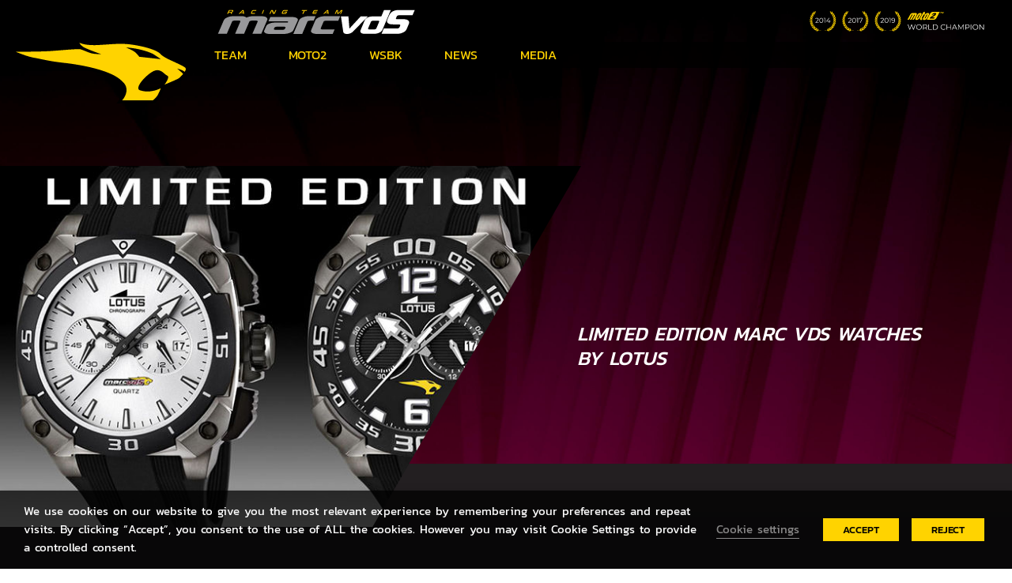

--- FILE ---
content_type: text/html; charset=UTF-8
request_url: https://marcvds.com/limited-edition-marc-vds-watches-by-lotus/
body_size: 19807
content:
<!DOCTYPE html>
<html lang="en-US" prefix="og: https://ogp.me/ns#">
<head>
<meta charset="UTF-8">
    <meta name="viewport" content="user-scalable=no, width=device-width, initial-scale=1, maximum-scale=1">
    <link rel="manifest" href="https://marcvds.com/wp-content/themes/marcVDS/manifesto.json">
    <meta http-equiv="X-UA-Compatible" content="IE=edge">
    <link rel="profile" href="http://gmpg.org/xfn/11">
    <link rel="pingback" href="https://marcvds.com/xmlrpc.php">
    <link rel="apple-touch-icon" sizes="57x57" href="https://marcvds.com/apple-icon-57x57.png">
    <link rel="apple-touch-icon" sizes="60x60" href="https://marcvds.com/apple-icon-60x60.png">
    <link rel="apple-touch-icon" sizes="72x72" href="https://marcvds.com/apple-icon-72x72.png">
    <link rel="apple-touch-icon" sizes="76x76" href="https://marcvds.com/apple-icon-76x76.png">
    <link rel="apple-touch-icon" sizes="114x114" href="https://marcvds.com/apple-icon-114x114.png">
    <link rel="apple-touch-icon" sizes="120x120" href="https://marcvds.com/apple-icon-120x120.png">
    <link rel="apple-touch-icon" sizes="144x144" href="https://marcvds.com/apple-icon-144x144.png">
    <link rel="apple-touch-icon" sizes="152x152" href="https://marcvds.com/apple-icon-152x152.png">
    <link rel="apple-touch-icon" sizes="180x180" href="https://marcvds.com/apple-icon-180x180.png">
    <link rel="icon" type="image/png" sizes="192x192"  href="https://marcvds.com/android-icon-192x192.png">
    <link rel="icon" type="image/png" sizes="32x32" href="https://marcvds.com/favicon-32x32.png">
    <link rel="icon" type="image/png" sizes="96x96" href="https://marcvds.com/favicon-96x96.png">
    <link rel="icon" type="image/png" sizes="16x16" href="https://marcvds.com/favicon-16x16.png">
    <meta name="msapplication-TileColor" content="#ffffff">
    <meta name="msapplication-TileImage" content="https://marcvds.com/ms-icon-144x144.png">
    <meta name="theme-color" content="#ffffff">
<!-- Grow by Mediavine v.2.8.0 https://devpups.com/social-pug/ -->
<meta property="og:locale" content="en_US"/>
<meta property="og:type" content="article" />
<meta property="og:title" content="Limited edition Marc VDS watches by Lotus" />
<meta property="og:description" content="We have some very exclusive and limited edition Marc VDS watches available. The watches are produced for the team by Lotus and are available at a significantly lower cost than the equivalent non-branded model would" />
<meta property="og:url"	content="https://marcvds.com/limited-edition-marc-vds-watches-by-lotus/" />
<meta property="og:site_name" content="ELF Marc VDS Racing Team" />
<meta property="og:updated_time" content="2020-03-13T12:18:26+00:00" />
<meta property="article:published_time" content="2015-06-30T00:00:00+00:00" />
<meta property="article:modified_time" content="2020-03-13T12:18:26+00:00" />
<meta property="og:image" content="https://marcvds.com/uploads/2019/12/watches-lead.jpg" />
<meta property="og:image:width" content="750" />
<meta property="og:image:height" content="466" />
<meta name="twitter:card" content="summary_large_image" />
<meta name="twitter:title" content="Limited edition Marc VDS watches by Lotus" />
<meta name="twitter:description" content="We have some very exclusive and limited edition Marc VDS watches available. The watches are produced for the team by Lotus and are available at a significantly lower cost than the equivalent non-branded model would" />
<meta name="twitter:image" content="https://marcvds.com/uploads/2019/12/watches-lead.jpg" />
<!-- Grow by Mediavine v.2.8.0 https://devpups.com/social-pug/ -->

<!-- Search Engine Optimization by Rank Math PRO - https://rankmath.com/ -->
<title>Limited edition Marc VDS watches by Lotus</title>
<link data-rocket-prefetch href="https://code.jquery.com" rel="dns-prefetch">
<link data-rocket-prefetch href="https://www.googletagmanager.com" rel="dns-prefetch"><link rel="preload" data-rocket-preload as="image" href="https://marcvds.com/wp-content/themes/marcVDS/images/background-post-marcvds.jpg" fetchpriority="high">
<meta name="robots" content="follow, index, max-snippet:-1, max-video-preview:-1, max-image-preview:large"/>
<link rel="canonical" href="https://marcvds.com/limited-edition-marc-vds-watches-by-lotus/" />
<meta property="og:locale" content="en_US" />
<meta property="og:type" content="article" />
<meta property="og:title" content="Limited edition Marc VDS watches by Lotus" />
<meta property="og:description" content="We have some very exclusive and limited edition Marc VDS watches available. The watches are produced for the team by..." />
<meta property="og:url" content="https://marcvds.com/limited-edition-marc-vds-watches-by-lotus/" />
<meta property="og:site_name" content="ELF Marc VDS Racing Team" />
<meta property="article:publisher" content="https://www.facebook.com/teameg00marcvds/" />
<meta property="article:section" content="Moto 2" />
<meta property="og:updated_time" content="2020-03-13T12:18:26+01:00" />
<meta property="og:image" content="https://marcvds.com/uploads/2019/12/watches-lead.jpg" />
<meta property="og:image:secure_url" content="https://marcvds.com/uploads/2019/12/watches-lead.jpg" />
<meta property="og:image:width" content="750" />
<meta property="og:image:height" content="466" />
<meta property="og:image:alt" content="Limited edition Marc VDS watches by Lotus" />
<meta property="og:image:type" content="image/jpeg" />
<meta property="article:published_time" content="2015-06-30T00:00:00+02:00" />
<meta property="article:modified_time" content="2020-03-13T12:18:26+01:00" />
<meta name="twitter:card" content="summary_large_image" />
<meta name="twitter:title" content="Limited edition Marc VDS watches by Lotus" />
<meta name="twitter:description" content="We have some very exclusive and limited edition Marc VDS watches available. The watches are produced for the team by..." />
<meta name="twitter:site" content="@TeamEG00MarcVDS" />
<meta name="twitter:creator" content="@TeamEG00MarcVDS" />
<meta name="twitter:image" content="https://marcvds.com/uploads/2019/12/watches-lead.jpg" />
<meta name="twitter:label1" content="Written by" />
<meta name="twitter:data1" content="admin" />
<meta name="twitter:label2" content="Time to read" />
<meta name="twitter:data2" content="Less than a minute" />
<script type="application/ld+json" class="rank-math-schema-pro">{"@context":"https://schema.org","@graph":[{"@type":["SportsTeam","Organization"],"@id":"https://marcvds.com/#organization","name":"Marc VDS Racing Team","url":"https://marcvds.com","sameAs":["https://www.facebook.com/teameg00marcvds/","https://twitter.com/TeamEG00MarcVDS","https://www.instagram.com/teameg00marcvds/","https://www.youtube.com/channel/UCq2Obt-Isgo2uyfhGZatmFg"],"logo":{"@type":"ImageObject","@id":"https://marcvds.com/#logo","url":"https://marcvds.com/uploads/2021/03/logo-team-vds.png","contentUrl":"https://marcvds.com/uploads/2021/03/logo-team-vds.png","caption":"ELF Marc VDS Racing Team","inLanguage":"en-US","width":"297","height":"414"}},{"@type":"WebSite","@id":"https://marcvds.com/#website","url":"https://marcvds.com","name":"ELF Marc VDS Racing Team","alternateName":"ELF Marc VDS Racing Team","publisher":{"@id":"https://marcvds.com/#organization"},"inLanguage":"en-US"},{"@type":"ImageObject","@id":"https://marcvds.com/uploads/2019/12/watches-lead.jpg","url":"https://marcvds.com/uploads/2019/12/watches-lead.jpg","width":"750","height":"466","inLanguage":"en-US"},{"@type":"WebPage","@id":"https://marcvds.com/limited-edition-marc-vds-watches-by-lotus/#webpage","url":"https://marcvds.com/limited-edition-marc-vds-watches-by-lotus/","name":"Limited edition Marc VDS watches by Lotus","datePublished":"2015-06-30T00:00:00+02:00","dateModified":"2020-03-13T12:18:26+01:00","isPartOf":{"@id":"https://marcvds.com/#website"},"primaryImageOfPage":{"@id":"https://marcvds.com/uploads/2019/12/watches-lead.jpg"},"inLanguage":"en-US"},{"@type":"Person","@id":"https://marcvds.com/limited-edition-marc-vds-watches-by-lotus/#author","name":"admin","image":{"@type":"ImageObject","@id":"https://secure.gravatar.com/avatar/22b7802dc0430962e10fe3735525fcebaf8794f1eea7ed6cdf5ed2fb21283b01?s=96&amp;d=mm&amp;r=g","url":"https://secure.gravatar.com/avatar/22b7802dc0430962e10fe3735525fcebaf8794f1eea7ed6cdf5ed2fb21283b01?s=96&amp;d=mm&amp;r=g","caption":"admin","inLanguage":"en-US"},"worksFor":{"@id":"https://marcvds.com/#organization"}},{"@type":"BlogPosting","headline":"Limited edition Marc VDS watches by Lotus","datePublished":"2015-06-30T00:00:00+02:00","dateModified":"2020-03-13T12:18:26+01:00","author":{"@id":"https://marcvds.com/limited-edition-marc-vds-watches-by-lotus/#author","name":"admin"},"publisher":{"@id":"https://marcvds.com/#organization"},"description":"We have some very exclusive and limited edition Marc VDS watches available. The watches are produced for the team by Lotus and are available at a significantly lower cost than the equivalent non-branded model would cost you in the shops.","name":"Limited edition Marc VDS watches by Lotus","@id":"https://marcvds.com/limited-edition-marc-vds-watches-by-lotus/#richSnippet","isPartOf":{"@id":"https://marcvds.com/limited-edition-marc-vds-watches-by-lotus/#webpage"},"image":{"@id":"https://marcvds.com/uploads/2019/12/watches-lead.jpg"},"inLanguage":"en-US","mainEntityOfPage":{"@id":"https://marcvds.com/limited-edition-marc-vds-watches-by-lotus/#webpage"}}]}</script>
<!-- /Rank Math WordPress SEO plugin -->


<link rel="alternate" type="application/rss+xml" title="ELF Marc VDS Racing Team &raquo; Feed" href="https://marcvds.com/feed/" />
<link rel="alternate" type="application/rss+xml" title="ELF Marc VDS Racing Team &raquo; Comments Feed" href="https://marcvds.com/comments/feed/" />
<link rel="alternate" title="oEmbed (JSON)" type="application/json+oembed" href="https://marcvds.com/wp-json/oembed/1.0/embed?url=https%3A%2F%2Fmarcvds.com%2Flimited-edition-marc-vds-watches-by-lotus%2F" />
<link rel="alternate" title="oEmbed (XML)" type="text/xml+oembed" href="https://marcvds.com/wp-json/oembed/1.0/embed?url=https%3A%2F%2Fmarcvds.com%2Flimited-edition-marc-vds-watches-by-lotus%2F&#038;format=xml" />
<style id='wp-img-auto-sizes-contain-inline-css' type='text/css'>
img:is([sizes=auto i],[sizes^="auto," i]){contain-intrinsic-size:3000px 1500px}
/*# sourceURL=wp-img-auto-sizes-contain-inline-css */
</style>
<link rel='stylesheet' id='wp-block-library-css' href='https://marcvds.com/wp-includes/css/dist/block-library/style.min.css?ver=6.9' type='text/css' media='all' />
<style id='global-styles-inline-css' type='text/css'>
:root{--wp--preset--aspect-ratio--square: 1;--wp--preset--aspect-ratio--4-3: 4/3;--wp--preset--aspect-ratio--3-4: 3/4;--wp--preset--aspect-ratio--3-2: 3/2;--wp--preset--aspect-ratio--2-3: 2/3;--wp--preset--aspect-ratio--16-9: 16/9;--wp--preset--aspect-ratio--9-16: 9/16;--wp--preset--color--black: #000000;--wp--preset--color--cyan-bluish-gray: #abb8c3;--wp--preset--color--white: #ffffff;--wp--preset--color--pale-pink: #f78da7;--wp--preset--color--vivid-red: #cf2e2e;--wp--preset--color--luminous-vivid-orange: #ff6900;--wp--preset--color--luminous-vivid-amber: #fcb900;--wp--preset--color--light-green-cyan: #7bdcb5;--wp--preset--color--vivid-green-cyan: #00d084;--wp--preset--color--pale-cyan-blue: #8ed1fc;--wp--preset--color--vivid-cyan-blue: #0693e3;--wp--preset--color--vivid-purple: #9b51e0;--wp--preset--gradient--vivid-cyan-blue-to-vivid-purple: linear-gradient(135deg,rgb(6,147,227) 0%,rgb(155,81,224) 100%);--wp--preset--gradient--light-green-cyan-to-vivid-green-cyan: linear-gradient(135deg,rgb(122,220,180) 0%,rgb(0,208,130) 100%);--wp--preset--gradient--luminous-vivid-amber-to-luminous-vivid-orange: linear-gradient(135deg,rgb(252,185,0) 0%,rgb(255,105,0) 100%);--wp--preset--gradient--luminous-vivid-orange-to-vivid-red: linear-gradient(135deg,rgb(255,105,0) 0%,rgb(207,46,46) 100%);--wp--preset--gradient--very-light-gray-to-cyan-bluish-gray: linear-gradient(135deg,rgb(238,238,238) 0%,rgb(169,184,195) 100%);--wp--preset--gradient--cool-to-warm-spectrum: linear-gradient(135deg,rgb(74,234,220) 0%,rgb(151,120,209) 20%,rgb(207,42,186) 40%,rgb(238,44,130) 60%,rgb(251,105,98) 80%,rgb(254,248,76) 100%);--wp--preset--gradient--blush-light-purple: linear-gradient(135deg,rgb(255,206,236) 0%,rgb(152,150,240) 100%);--wp--preset--gradient--blush-bordeaux: linear-gradient(135deg,rgb(254,205,165) 0%,rgb(254,45,45) 50%,rgb(107,0,62) 100%);--wp--preset--gradient--luminous-dusk: linear-gradient(135deg,rgb(255,203,112) 0%,rgb(199,81,192) 50%,rgb(65,88,208) 100%);--wp--preset--gradient--pale-ocean: linear-gradient(135deg,rgb(255,245,203) 0%,rgb(182,227,212) 50%,rgb(51,167,181) 100%);--wp--preset--gradient--electric-grass: linear-gradient(135deg,rgb(202,248,128) 0%,rgb(113,206,126) 100%);--wp--preset--gradient--midnight: linear-gradient(135deg,rgb(2,3,129) 0%,rgb(40,116,252) 100%);--wp--preset--font-size--small: 13px;--wp--preset--font-size--medium: 20px;--wp--preset--font-size--large: 36px;--wp--preset--font-size--x-large: 42px;--wp--preset--spacing--20: 0.44rem;--wp--preset--spacing--30: 0.67rem;--wp--preset--spacing--40: 1rem;--wp--preset--spacing--50: 1.5rem;--wp--preset--spacing--60: 2.25rem;--wp--preset--spacing--70: 3.38rem;--wp--preset--spacing--80: 5.06rem;--wp--preset--shadow--natural: 6px 6px 9px rgba(0, 0, 0, 0.2);--wp--preset--shadow--deep: 12px 12px 50px rgba(0, 0, 0, 0.4);--wp--preset--shadow--sharp: 6px 6px 0px rgba(0, 0, 0, 0.2);--wp--preset--shadow--outlined: 6px 6px 0px -3px rgb(255, 255, 255), 6px 6px rgb(0, 0, 0);--wp--preset--shadow--crisp: 6px 6px 0px rgb(0, 0, 0);}:where(.is-layout-flex){gap: 0.5em;}:where(.is-layout-grid){gap: 0.5em;}body .is-layout-flex{display: flex;}.is-layout-flex{flex-wrap: wrap;align-items: center;}.is-layout-flex > :is(*, div){margin: 0;}body .is-layout-grid{display: grid;}.is-layout-grid > :is(*, div){margin: 0;}:where(.wp-block-columns.is-layout-flex){gap: 2em;}:where(.wp-block-columns.is-layout-grid){gap: 2em;}:where(.wp-block-post-template.is-layout-flex){gap: 1.25em;}:where(.wp-block-post-template.is-layout-grid){gap: 1.25em;}.has-black-color{color: var(--wp--preset--color--black) !important;}.has-cyan-bluish-gray-color{color: var(--wp--preset--color--cyan-bluish-gray) !important;}.has-white-color{color: var(--wp--preset--color--white) !important;}.has-pale-pink-color{color: var(--wp--preset--color--pale-pink) !important;}.has-vivid-red-color{color: var(--wp--preset--color--vivid-red) !important;}.has-luminous-vivid-orange-color{color: var(--wp--preset--color--luminous-vivid-orange) !important;}.has-luminous-vivid-amber-color{color: var(--wp--preset--color--luminous-vivid-amber) !important;}.has-light-green-cyan-color{color: var(--wp--preset--color--light-green-cyan) !important;}.has-vivid-green-cyan-color{color: var(--wp--preset--color--vivid-green-cyan) !important;}.has-pale-cyan-blue-color{color: var(--wp--preset--color--pale-cyan-blue) !important;}.has-vivid-cyan-blue-color{color: var(--wp--preset--color--vivid-cyan-blue) !important;}.has-vivid-purple-color{color: var(--wp--preset--color--vivid-purple) !important;}.has-black-background-color{background-color: var(--wp--preset--color--black) !important;}.has-cyan-bluish-gray-background-color{background-color: var(--wp--preset--color--cyan-bluish-gray) !important;}.has-white-background-color{background-color: var(--wp--preset--color--white) !important;}.has-pale-pink-background-color{background-color: var(--wp--preset--color--pale-pink) !important;}.has-vivid-red-background-color{background-color: var(--wp--preset--color--vivid-red) !important;}.has-luminous-vivid-orange-background-color{background-color: var(--wp--preset--color--luminous-vivid-orange) !important;}.has-luminous-vivid-amber-background-color{background-color: var(--wp--preset--color--luminous-vivid-amber) !important;}.has-light-green-cyan-background-color{background-color: var(--wp--preset--color--light-green-cyan) !important;}.has-vivid-green-cyan-background-color{background-color: var(--wp--preset--color--vivid-green-cyan) !important;}.has-pale-cyan-blue-background-color{background-color: var(--wp--preset--color--pale-cyan-blue) !important;}.has-vivid-cyan-blue-background-color{background-color: var(--wp--preset--color--vivid-cyan-blue) !important;}.has-vivid-purple-background-color{background-color: var(--wp--preset--color--vivid-purple) !important;}.has-black-border-color{border-color: var(--wp--preset--color--black) !important;}.has-cyan-bluish-gray-border-color{border-color: var(--wp--preset--color--cyan-bluish-gray) !important;}.has-white-border-color{border-color: var(--wp--preset--color--white) !important;}.has-pale-pink-border-color{border-color: var(--wp--preset--color--pale-pink) !important;}.has-vivid-red-border-color{border-color: var(--wp--preset--color--vivid-red) !important;}.has-luminous-vivid-orange-border-color{border-color: var(--wp--preset--color--luminous-vivid-orange) !important;}.has-luminous-vivid-amber-border-color{border-color: var(--wp--preset--color--luminous-vivid-amber) !important;}.has-light-green-cyan-border-color{border-color: var(--wp--preset--color--light-green-cyan) !important;}.has-vivid-green-cyan-border-color{border-color: var(--wp--preset--color--vivid-green-cyan) !important;}.has-pale-cyan-blue-border-color{border-color: var(--wp--preset--color--pale-cyan-blue) !important;}.has-vivid-cyan-blue-border-color{border-color: var(--wp--preset--color--vivid-cyan-blue) !important;}.has-vivid-purple-border-color{border-color: var(--wp--preset--color--vivid-purple) !important;}.has-vivid-cyan-blue-to-vivid-purple-gradient-background{background: var(--wp--preset--gradient--vivid-cyan-blue-to-vivid-purple) !important;}.has-light-green-cyan-to-vivid-green-cyan-gradient-background{background: var(--wp--preset--gradient--light-green-cyan-to-vivid-green-cyan) !important;}.has-luminous-vivid-amber-to-luminous-vivid-orange-gradient-background{background: var(--wp--preset--gradient--luminous-vivid-amber-to-luminous-vivid-orange) !important;}.has-luminous-vivid-orange-to-vivid-red-gradient-background{background: var(--wp--preset--gradient--luminous-vivid-orange-to-vivid-red) !important;}.has-very-light-gray-to-cyan-bluish-gray-gradient-background{background: var(--wp--preset--gradient--very-light-gray-to-cyan-bluish-gray) !important;}.has-cool-to-warm-spectrum-gradient-background{background: var(--wp--preset--gradient--cool-to-warm-spectrum) !important;}.has-blush-light-purple-gradient-background{background: var(--wp--preset--gradient--blush-light-purple) !important;}.has-blush-bordeaux-gradient-background{background: var(--wp--preset--gradient--blush-bordeaux) !important;}.has-luminous-dusk-gradient-background{background: var(--wp--preset--gradient--luminous-dusk) !important;}.has-pale-ocean-gradient-background{background: var(--wp--preset--gradient--pale-ocean) !important;}.has-electric-grass-gradient-background{background: var(--wp--preset--gradient--electric-grass) !important;}.has-midnight-gradient-background{background: var(--wp--preset--gradient--midnight) !important;}.has-small-font-size{font-size: var(--wp--preset--font-size--small) !important;}.has-medium-font-size{font-size: var(--wp--preset--font-size--medium) !important;}.has-large-font-size{font-size: var(--wp--preset--font-size--large) !important;}.has-x-large-font-size{font-size: var(--wp--preset--font-size--x-large) !important;}
/*# sourceURL=global-styles-inline-css */
</style>

<style id='classic-theme-styles-inline-css' type='text/css'>
/*! This file is auto-generated */
.wp-block-button__link{color:#fff;background-color:#32373c;border-radius:9999px;box-shadow:none;text-decoration:none;padding:calc(.667em + 2px) calc(1.333em + 2px);font-size:1.125em}.wp-block-file__button{background:#32373c;color:#fff;text-decoration:none}
/*# sourceURL=/wp-includes/css/classic-themes.min.css */
</style>
<link data-minify="1" rel='stylesheet' id='dpsp-frontend-style-pro-css' href='https://marcvds.com/wp-content/cache/min/1/wp-content/plugins/social-pug/assets/dist/style-frontend-pro-jquery.2.8.0.css?ver=1767774901' type='text/css' media='all' />
<link data-minify="1" rel='stylesheet' id='cookie-law-info-css' href='https://marcvds.com/wp-content/cache/min/1/wp-content/plugins/webtoffee-gdpr-cookie-consent/public/css/cookie-law-info-public.css?ver=1767774901' type='text/css' media='all' />
<link data-minify="1" rel='stylesheet' id='cookie-law-info-gdpr-css' href='https://marcvds.com/wp-content/cache/min/1/wp-content/plugins/webtoffee-gdpr-cookie-consent/public/css/cookie-law-info-gdpr.css?ver=1767774901' type='text/css' media='all' />
<style id='cookie-law-info-gdpr-inline-css' type='text/css'>
.cli-modal-content, .cli-tab-content { background-color: #ffffff; }.cli-privacy-content-text, .cli-modal .cli-modal-dialog, .cli-tab-container p, a.cli-privacy-readmore { color: #000000; }.cli-tab-header { background-color: #f2f2f2; }.cli-tab-header, .cli-tab-header a.cli-nav-link,span.cli-necessary-caption,.cli-switch .cli-slider:after { color: #000000; }.cli-switch .cli-slider:before { background-color: #ffffff; }.cli-switch input:checked + .cli-slider:before { background-color: #ffffff; }.cli-switch .cli-slider { background-color: #e3e1e8; }.cli-switch input:checked + .cli-slider { background-color: #28a745; }.cli-modal-close svg { fill: #000000; }.cli-tab-footer .wt-cli-privacy-accept-all-btn { background-color: #00acad; color: #ffffff}.cli-tab-footer .wt-cli-privacy-accept-btn { background-color: #00acad; color: #ffffff}.cli-tab-header a:before{ border-right: 1px solid #000000; border-bottom: 1px solid #000000; }
/*# sourceURL=cookie-law-info-gdpr-inline-css */
</style>
<link rel='stylesheet' id='search-filter-plugin-styles-css' href='https://marcvds.com/wp-content/plugins/search-filter-pro/public/assets/css/search-filter.min.css?ver=2.5.6' type='text/css' media='all' />
<link data-minify="1" rel='stylesheet' id='newsletter-css' href='https://marcvds.com/wp-content/cache/min/1/wp-content/plugins/newsletter/style.css?ver=1767774901' type='text/css' media='all' />
<link data-minify="1" rel='stylesheet' id='main-css' href='https://marcvds.com/wp-content/cache/min/1/wp-content/themes/marcVDS/css/main.css?ver=1767774901' type='text/css' media='all' />
<link data-minify="1" rel='stylesheet' id='font_file-css' href='https://marcvds.com/wp-content/cache/min/1/wp-content/themes/marcVDS/src/fonts/font_file.css?ver=1767774901' type='text/css' media='all' />
<link data-minify="1" rel='stylesheet' id='mpc-massive-style-css' href='https://marcvds.com/wp-content/cache/min/1/wp-content/plugins/mpc-massive/assets/css/mpc-styles.css?ver=1767774902' type='text/css' media='all' />
<style id='rocket-lazyload-inline-css' type='text/css'>
.rll-youtube-player{position:relative;padding-bottom:56.23%;height:0;overflow:hidden;max-width:100%;}.rll-youtube-player:focus-within{outline: 2px solid currentColor;outline-offset: 5px;}.rll-youtube-player iframe{position:absolute;top:0;left:0;width:100%;height:100%;z-index:100;background:0 0}.rll-youtube-player img{bottom:0;display:block;left:0;margin:auto;max-width:100%;width:100%;position:absolute;right:0;top:0;border:none;height:auto;-webkit-transition:.4s all;-moz-transition:.4s all;transition:.4s all}.rll-youtube-player img:hover{-webkit-filter:brightness(75%)}.rll-youtube-player .play{height:100%;width:100%;left:0;top:0;position:absolute;background:url(https://marcvds.com/wp-content/plugins/wp-rocket/assets/img/youtube.png) no-repeat center;background-color: transparent !important;cursor:pointer;border:none;}
/*# sourceURL=rocket-lazyload-inline-css */
</style>
<script type="text/javascript" src="https://marcvds.com/wp-includes/js/jquery/jquery.min.js?ver=3.7.1" id="jquery-core-js"></script>
<script type="text/javascript" src="https://code.jquery.com/jquery-migrate-3.0.1.min.js?ver=3.0.1" id="jquery-migrate-js"></script>
<script type="text/javascript" id="cookie-law-info-js-extra">
/* <![CDATA[ */
var Cli_Data = {"nn_cookie_ids":["test_cookie"],"non_necessary_cookies":{"non-necessary":["test_cookie"]},"cookielist":{"necessary":{"id":375,"status":true,"priority":0,"title":"Necessary","strict":true,"default_state":false,"ccpa_optout":false,"loadonstart":false},"non-necessary":{"id":376,"status":true,"priority":0,"title":"Non Necessary","strict":false,"default_state":false,"ccpa_optout":false,"loadonstart":false}},"ajax_url":"https://marcvds.com/wp-admin/admin-ajax.php","current_lang":"en","security":"7a1167060a","eu_countries":["GB"],"geoIP":"disabled","use_custom_geolocation_api":"","custom_geolocation_api":"https://geoip.cookieyes.com/geoip/checker/result.php","consentVersion":"1","strictlyEnabled":["necessary","obligatoire"],"cookieDomain":"","privacy_length":"250","ccpaEnabled":"","ccpaRegionBased":"","ccpaBarEnabled":"","ccpaType":"gdpr","triggerDomRefresh":"","secure_cookies":""};
var log_object = {"ajax_url":"https://marcvds.com/wp-admin/admin-ajax.php"};
//# sourceURL=cookie-law-info-js-extra
/* ]]> */
</script>
<script type="text/javascript" src="https://marcvds.com/wp-content/plugins/webtoffee-gdpr-cookie-consent/public/js/cookie-law-info-public.js?ver=2.5.7" id="cookie-law-info-js"></script>
<script type="text/javascript" id="search-filter-plugin-build-js-extra">
/* <![CDATA[ */
var SF_LDATA = {"ajax_url":"https://marcvds.com/wp-admin/admin-ajax.php","home_url":"https://marcvds.com/","extensions":[]};
//# sourceURL=search-filter-plugin-build-js-extra
/* ]]> */
</script>
<script type="text/javascript" src="https://marcvds.com/wp-content/plugins/search-filter-pro/public/assets/js/search-filter-build.min.js?ver=2.5.6" id="search-filter-plugin-build-js"></script>
<script type="text/javascript" src="https://marcvds.com/wp-content/plugins/search-filter-pro/public/assets/js/chosen.jquery.min.js?ver=2.5.6" id="search-filter-plugin-chosen-js"></script>
<script type="text/javascript" id="bttn-global-js-extra">
/* <![CDATA[ */
var bttn_ajax = {"url":"https://marcvds.com/wp-admin/admin-ajax.php"};
//# sourceURL=bttn-global-js-extra
/* ]]> */
</script>
<script type="text/javascript" src="https://marcvds.com/wp-content/themes/marcVDS/src/js/global.js?ver=1.0" id="bttn-global-js"></script>
<script type="text/javascript" src="https://marcvds.com/wp-content/themes/marcVDS/src/js/popper.min.js?ver=6.9" id="popper-js"></script>
<script type="text/javascript" src="https://marcvds.com/wp-content/themes/marcVDS/src/js/bootstrap.min.js?ver=6.9" id="bootstrap-js"></script>
<script type="text/javascript" src="https://marcvds.com/wp-content/themes/marcVDS/src/js/ScrollMagic.min.js?ver=6.9" id="scrollmagic-js"></script>
<script type="text/javascript" src="https://marcvds.com/wp-content/themes/marcVDS/src/js/TweenMax.min.js?ver=6.9" id="tween-js"></script>
<script type="text/javascript" src="https://marcvds.com/wp-content/themes/marcVDS/src/js/animation.gsap.min.js?ver=6.9" id="gsap-js"></script>
<script type="text/javascript" src="https://marcvds.com/wp-content/themes/marcVDS/src/js/slick.min.js?ver=6.9" id="slick-js"></script>
<script type="text/javascript" src="https://marcvds.com/wp-content/themes/marcVDS/src/js/jquery.selectric.min.js?ver=6.9" id="selectric-js"></script>
<script type="text/javascript" src="https://marcvds.com/wp-content/themes/marcVDS/src/js/jquery.sticky-sidebar.min.js?ver=6.9" id="sticky-sidebar-js"></script>
<script></script><link rel='shortlink' href='https://marcvds.com/?p=1225' />
<style type="text/css" data-source="Grow by Mediavine">
							.dpsp-button-style-8 .dpsp-networks-btns-content .dpsp-network-btn,
							.dpsp-button-style-8 .dpsp-networks-btns-content .dpsp-network-btn .dpsp-network-icon {
								color: #ffffff;
							}
						
							.dpsp-button-style-8 .dpsp-networks-btns-content .dpsp-network-btn:hover,
							.dpsp-button-style-8 .dpsp-networks-btns-content .dpsp-network-btn:hover .dpsp-network-icon {
								color: #ffd300;
							}
						</style><meta name="generator" content="Powered by WPBakery Page Builder - drag and drop page builder for WordPress."/>
<link rel="icon" href="https://marcvds.com/uploads/2021/03/logo-team-vds-150x150.png" sizes="32x32" />
<link rel="icon" href="https://marcvds.com/uploads/2021/03/logo-team-vds.png" sizes="192x192" />
<link rel="apple-touch-icon" href="https://marcvds.com/uploads/2021/03/logo-team-vds.png" />
<meta name="msapplication-TileImage" content="https://marcvds.com/uploads/2021/03/logo-team-vds.png" />
		<style type="text/css" id="wp-custom-css">
			@media (max-width: 991.98px) {
	#colophon .footer-top {
    background-position: 40% 50%;
	}
}

@media (max-width: 767.98px) {
	#masthead .logo-left img {
			height: auto;
	}
}

.slider-home .slider-background video {
   transform: translateX(-25%) translateY(-50%);
}

@media (max-width: 767.98px) {
.slider-home .slider-background video {
    transform: translateX(-50%) translateY(-50%);
}
}

#wp-block-themeisle-blocks-advanced-columns-bf315cc5>.wp-block-themeisle-blocks-advanced-columns-overlay {
    background: url(https://marcvds.com/uploads/2023/11/2023_Round19_Losail_Moto2_Friday_Tony-01404.jpg) no-repeat scroll 37% 15%/cover !important;
}

#partner-8392:after {
	  content: "";
    display: block;
    background: #fff;
    position: absolute;
    opacity: .6;
	  left: 5%;
    bottom: 0;
    width: 90%;
    height: 1px;
}

#partner-37539:after {
		content: "";
    display: block;
    background: #fff;
    position: absolute;
    opacity: .6;
	  left: 5%;
    bottom: 0;
    width: 90%;
    height: 1px;
}


#partner-37539::before  {
	content: none;
}

.partners-wsbk #partner-37539:before {
	content: "";
    display: block;
    background: #fff;
    position: absolute;
    opacity: .6;
	width: 1px;
    height: 90%;
    right: 0;
    top: 5%;
}

@media (max-width: 1200px) {
.page-template-team .team-img .img-fluid {
    max-width: 300px;
    height: 300px;
    object-fit: cover;
    object-position: 100% 0;
}
}

@media (min-width: 768px) and (max-width: 1999.98px) {
	.page-template-team .team-image .img-fluid {
    max-width: 235px;
    height: 235px;
    object-fit: cover;
    object-position: 100% 0;
}
}

@media (max-width: 767.98px) {
.page-template-team .team-image .img-fluid {
    max-width: 151px;
    height: 151px;
    object-fit: cover;
    object-position: 100% 0;
}
}		</style>
		<noscript><style> .wpb_animate_when_almost_visible { opacity: 1; }</style></noscript><noscript><style id="rocket-lazyload-nojs-css">.rll-youtube-player, [data-lazy-src]{display:none !important;}</style></noscript><meta name="generator" content="WP Rocket 3.20.3" data-wpr-features="wpr_lazyload_images wpr_lazyload_iframes wpr_preconnect_external_domains wpr_oci wpr_image_dimensions wpr_minify_css wpr_preload_links wpr_desktop" /></head>
<body class="wp-singular post-template-default single single-post postid-1225 single-format-standard wp-theme-marcVDS wpb-js-composer js-comp-ver-8.7.2 vc_responsive">
    <div  id="page" class="site">


        <header  id="masthead" class="site-header fixed-top" role="banner">

            <div  class="container-fluid header-container">
                <div class="row">
                    <div class="col-auto header-left">
                        <div class="logo-left">
                            <a href="https://marcvds.com/">
                                <img width="478" height="164" data-no-lazy="1" src="https://marcvds.com/wp-content/themes/marcVDS/images/marcvds.svg" alt="ELF Marc VDS Racing Team">
                            </a>
                        </div>
                    </div>
                    <div class="col header-right">

                        <div class="row justify-content-between align-items-center">
                            <div class="col">
                                <div class="row">
                                    <div class="align-items-center col col-centre d-flex justify-content-between">
                                        <div class="navbar-brand">
                                            <a href="https://marcvds.com/">
                                                <img width="257" height="33" data-no-lazy="1" src="https://marcvds.com/wp-content/themes/marcVDS/images/logo-mvds.svg" alt="ELF Marc VDS Racing Team">
                                            </a>
                                        </div>
                                        <div class="world-champion">
                                            <img width="43" height="32" data-no-lazy="1" src="https://marcvds.com/wp-content/themes/marcVDS/images/corona-2014-marcvds.svg" alt="2014">
                                            <img width="43" height="32" data-no-lazy="1" src="https://marcvds.com/wp-content/themes/marcVDS/images/corona-2017-marcvds.svg" alt="2017">
                                            <img width="43" height="32" data-no-lazy="1" src="https://marcvds.com/wp-content/themes/marcVDS/images/corona-2019-marcvds.svg" alt="2019">
                                            <img width="123" height="29" data-no-lazy="1" src="https://marcvds.com/wp-content/themes/marcVDS/images/logo-moto-2-world-champion-marcvds.svg" alt="Moto 2 World Champiomn">
                                        </div>
                                    </div>
                                    <div class="mobil-toggle col-auto">
                                        <button class="navbar-toggler" type="button" data-toggle="modal" data-target="#modal-menu" aria-controls="modal-menu" aria-expanded="false" aria-label="Toggle navigation">
                                            <span class="barras-menu">
                                                <span class="icon-bar top-bar"></span>
                                                <span class="icon-bar middle-bar"></span>
                                                <span class="icon-bar bottom-bar"></span>
                                            </span>
                                        </button>
                                    </div>
                                </div>
                            </div>
                            <!-- <div class="col-auto languages-container">
                                <span class="languages-header">Languages</span>
                                <div class="lang-selector "><a class="active" href="https://marcvds.com/limited-edition-marc-vds-watches-by-lotus/">en</a> </div>                            </div> -->
                        </div>

                        <nav id="main-nav-container">
                        <ul id="main-nav" class="nav-menu "><li id="menu-item-6348" class="menu-item menu-item-type-post_type menu-item-object-page menu-item-has-children menu-item-6348"><a href="https://marcvds.com/team/" data-content="Team">Team</a>
<ul class="sub-menu">
	<li id="menu-item-6019" class="menu-item menu-item-type-post_type menu-item-object-page menu-item-6019"><a href="https://marcvds.com/our-team/" data-content="Our Team">Our Team</a></li>
	<li id="menu-item-6025" class="menu-item menu-item-type-post_type menu-item-object-page menu-item-6025"><a href="https://marcvds.com/story/" data-content="Story">Story</a></li>
	<li id="menu-item-6388" class="menu-item menu-item-type-post_type menu-item-object-page menu-item-6388"><a href="https://marcvds.com/partners/" data-content="Partners">Partners</a></li>
	<li id="menu-item-8582" class="menu-item menu-item-type-post_type menu-item-object-rider menu-item-8582"><a href="https://marcvds.com/rider/cristophe-bernard/" data-content="C. Bernard">C. Bernard</a></li>
</ul>
</li>
<li id="menu-item-5956" class="menu-item menu-item-type-post_type menu-item-object-page menu-item-has-children menu-item-5956"><a href="https://marcvds.com/moto-2/" data-content="Moto2">Moto2</a>
<ul class="sub-menu">
	<li id="menu-item-40741" class="menu-item menu-item-type-post_type menu-item-object-rider menu-item-40741"><a href="https://marcvds.com/rider/filip-salac/" data-content="Filip Salac">Filip Salac</a></li>
	<li id="menu-item-44670" class="menu-item menu-item-type-post_type menu-item-object-rider menu-item-44670"><a href="https://marcvds.com/rider/jake-dixon/" data-content="Jake Dixon">Jake Dixon</a></li>
	<li id="menu-item-10886" class="menu-item menu-item-type-taxonomy menu-item-object-gallery-category menu-item-10886"><a href="https://marcvds.com/gallery-category/moto-2/" data-content="Gallery">Gallery</a></li>
	<li id="menu-item-10884" class="menu-item menu-item-type-taxonomy menu-item-object-category current-post-ancestor current-menu-parent current-post-parent menu-item-10884"><a href="https://marcvds.com/category/moto-2/" data-content="News">News</a></li>
</ul>
</li>
<li id="menu-item-40740" class="menu-item menu-item-type-post_type menu-item-object-page menu-item-has-children menu-item-40740"><a href="https://marcvds.com/wsbk/" data-content="WSBK">WSBK</a>
<ul class="sub-menu">
	<li id="menu-item-8613" class="menu-item menu-item-type-post_type menu-item-object-rider menu-item-8613"><a href="https://marcvds.com/rider/sam-lowes/" data-content="Sam Lowes">Sam Lowes</a></li>
	<li id="menu-item-40743" class="menu-item menu-item-type-taxonomy menu-item-object-gallery-category menu-item-40743"><a href="https://marcvds.com/gallery-category/world-sbk/" data-content="Gallery">Gallery</a></li>
	<li id="menu-item-40744" class="menu-item menu-item-type-taxonomy menu-item-object-category menu-item-40744"><a href="https://marcvds.com/category/worldsbk/" data-content="News">News</a></li>
</ul>
</li>
<li id="menu-item-6297" class="menu-item menu-item-type-post_type menu-item-object-page current_page_parent menu-item-6297"><a href="https://marcvds.com/news/" data-content="News">News</a></li>
<li id="menu-item-8583" class="menu-item menu-item-type-post_type_archive menu-item-object-gallery menu-item-8583"><a href="https://marcvds.com/media/" data-content="Media">Media</a></li>
</ul>                        </nav>


                    </div>
                </div>
            </div>
        </header><!-- #masthead -->
                <div  class="modal fade modal-fullscreen" id="modal-menu" tabindex="-1" role="dialog" aria-hidden="true">
            <div  class="modal-dialog" role="document">
                <div class="modal-content h-100">
                    <div class="modal-body">
                        <div class="row h-100">
                            <div class="col col-modal-menu">
                                <button type="button" class="close" data-dismiss="modal" aria-label="Close">
                                    <i class="icon-close"></i>
                                    <span class="sr-only">Close</span>
                                </button>
                                <div class="world-champion-modal">
                                    <img width="51" height="38" src="data:image/svg+xml,%3Csvg%20xmlns='http://www.w3.org/2000/svg'%20viewBox='0%200%2051%2038'%3E%3C/svg%3E" alt="2014" data-lazy-src="https://marcvds.com/wp-content/themes/marcVDS/images/corona-2014-black-marcvds.svg"><noscript><img width="51" height="38" src="https://marcvds.com/wp-content/themes/marcVDS/images/corona-2014-black-marcvds.svg" alt="2014"></noscript>
                                    <img width="51" height="38" src="data:image/svg+xml,%3Csvg%20xmlns='http://www.w3.org/2000/svg'%20viewBox='0%200%2051%2038'%3E%3C/svg%3E" alt="2017" data-lazy-src="https://marcvds.com/wp-content/themes/marcVDS/images/corona-2017-black-marcvds.svg"><noscript><img width="51" height="38" src="https://marcvds.com/wp-content/themes/marcVDS/images/corona-2017-black-marcvds.svg" alt="2017"></noscript>
                                    <img width="51" height="38" src="data:image/svg+xml,%3Csvg%20xmlns='http://www.w3.org/2000/svg'%20viewBox='0%200%2051%2038'%3E%3C/svg%3E" alt="2019" data-lazy-src="https://marcvds.com/wp-content/themes/marcVDS/images/corona-2019-black-marcvds.svg"><noscript><img width="51" height="38" src="https://marcvds.com/wp-content/themes/marcVDS/images/corona-2019-black-marcvds.svg" alt="2019"></noscript>
                                    <img width="143" height="35" src="data:image/svg+xml,%3Csvg%20xmlns='http://www.w3.org/2000/svg'%20viewBox='0%200%20143%2035'%3E%3C/svg%3E" alt="Moto 2 World Champiomn" data-lazy-src="https://marcvds.com/wp-content/themes/marcVDS/images/logo-moto-2-world-champion-black-marcvds.svg"><noscript><img width="143" height="35" src="https://marcvds.com/wp-content/themes/marcVDS/images/logo-moto-2-world-champion-black-marcvds.svg" alt="Moto 2 World Champiomn"></noscript>
                                </div>
                                <div class="main-menu-container d-flex flex-column h-100">
                                    <div class="main-menu-wrapper menu-content flex-grow-1">
                                        <div class="primary-menu-container"><ul id="menu-smartphone-menu" class="navbar-left"><li id="menu-item-11086" class="menu-item menu-item-type-post_type menu-item-object-page menu-item-home menu-item-11086 nav-item"><a href="https://marcvds.com/" class="nav-link collapsed">Home</a></li>
<li id="menu-item-8524" class="menu-item menu-item-type-custom menu-item-object-custom menu-item-has-children menu-item-8524 nav-item"><a href="#" class="nav-link collapsed" data-toggle="collapse" aria-expanded="false" aria-controls="collapse_8524" role="tab" data-target="#collapse_8524" id="link_collapse_8524">Team</a>
<ul id="collapse_8524" class="nav collapse " aria-labelledby="link_collapse_8524" role="tabpanel">

	<li id="menu-item-8529" class="menu-item menu-item-type-post_type menu-item-object-page menu-item-8529 nav-item"><a href="https://marcvds.com/team/" class="nav-link">About us</a></li>
	<li id="menu-item-8531" class="menu-item menu-item-type-post_type menu-item-object-page menu-item-8531 nav-item"><a href="https://marcvds.com/our-team/" class="nav-link">Our Team</a></li>
	<li id="menu-item-8530" class="menu-item menu-item-type-post_type menu-item-object-page menu-item-8530 nav-item"><a href="https://marcvds.com/story/" class="nav-link">Our Story</a></li>
	<li id="menu-item-8532" class="menu-item menu-item-type-post_type menu-item-object-page menu-item-8532 nav-item"><a href="https://marcvds.com/partners/" class="nav-link">Partners</a></li>
	<li id="menu-item-8533" class="menu-item menu-item-type-post_type menu-item-object-rider menu-item-8533 nav-item"><a href="https://marcvds.com/rider/cristophe-bernard/" class="nav-link">Cristophe Bernard</a></li>
</ul>
</li>
<li id="menu-item-8525" class="special-option menu-item menu-item-type-custom menu-item-object-custom menu-item-has-children menu-item-8525 nav-item"><a href="#" class="nav-link collapsed" data-toggle="collapse" aria-expanded="false" aria-controls="collapse_8525" role="tab" data-target="#collapse_8525" id="link_collapse_8525">Moto2</a>
<ul id="collapse_8525" class="nav collapse " aria-labelledby="link_collapse_8525" role="tabpanel">

	<li id="menu-item-8535" class="special-option menu-item menu-item-type-post_type menu-item-object-page menu-item-8535 nav-item"><a href="https://marcvds.com/moto-2/" class="nav-link">Moto2</a></li>
	<li id="menu-item-41782" class="menu-item menu-item-type-post_type menu-item-object-rider menu-item-41782 nav-item"><a href="https://marcvds.com/rider/filip-salac/" class="nav-link">Filip Salac</a></li>
	<li id="menu-item-44669" class="menu-item menu-item-type-post_type menu-item-object-rider menu-item-44669 nav-item"><a href="https://marcvds.com/rider/jake-dixon/" class="nav-link">Jake Dixon</a></li>
	<li id="menu-item-10906" class="menu-item menu-item-type-taxonomy menu-item-object-gallery-category menu-item-10906 nav-item"><a href="https://marcvds.com/gallery-category/moto-2/" class="nav-link">Gallery</a></li>
	<li id="menu-item-10904" class="menu-item menu-item-type-taxonomy menu-item-object-category current-post-ancestor current-menu-parent current-post-parent menu-item-10904 nav-item"><a href="https://marcvds.com/category/moto-2/" class="nav-link">News</a></li>
</ul>
</li>
<li id="menu-item-40958" class="menu-item menu-item-type-post_type menu-item-object-page menu-item-has-children menu-item-40958 nav-item"><a href="https://marcvds.com/wsbk/" class="nav-link collapsed" data-toggle="collapse" aria-expanded="false" aria-controls="collapse_40958" role="tab" data-target="#collapse_40958" id="link_collapse_40958">WSBK</a>
<ul id="collapse_40958" class="nav collapse " aria-labelledby="link_collapse_40958" role="tabpanel">

	<li id="menu-item-40960" class="menu-item menu-item-type-post_type menu-item-object-rider menu-item-40960 nav-item"><a href="https://marcvds.com/rider/sam-lowes/" class="nav-link">Sam Lowes</a></li>
	<li id="menu-item-40962" class="menu-item menu-item-type-taxonomy menu-item-object-gallery-category menu-item-40962 nav-item"><a href="https://marcvds.com/gallery-category/world-sbk/" class="nav-link">Gallery</a></li>
	<li id="menu-item-40963" class="menu-item menu-item-type-taxonomy menu-item-object-category menu-item-40963 nav-item"><a href="https://marcvds.com/category/worldsbk/" class="nav-link">News</a></li>
</ul>
</li>
<li id="menu-item-10907" class="menu-item menu-item-type-taxonomy menu-item-object-gallery-category menu-item-10907 nav-item"><a href="https://marcvds.com/gallery-category/moto-e/" class="nav-link collapsed">Gallery</a></li>
<li id="menu-item-8527" class="menu-item menu-item-type-post_type menu-item-object-page current_page_parent menu-item-8527 nav-item"><a href="https://marcvds.com/news/" class="nav-link collapsed">News</a></li>
<li id="menu-item-8752" class="menu-item menu-item-type-post_type_archive menu-item-object-gallery menu-item-8752 nav-item"><a href="https://marcvds.com/media/" class="nav-link collapsed">Media</a></li>
</ul></div>                                    </div>
                                    <!-- <div class="modal-language">
                                        <span class="languages-header">Languages</span>
                                        <div class="lang-selector "><a class="active" href="https://marcvds.com/limited-edition-marc-vds-watches-by-lotus/">en</a> </div>                                    </div> -->
                                </div>
                            </div>
                        </div>
                    </div>
                </div>
            </div>
        </div>
        <div  id="content" class="site-content">
    <section  id="primary" class="content-area">
        <main id="main" class="site-main" role="main">
            
<article id="post-1225" class="post-1225 post type-post status-publish format-standard has-post-thumbnail hentry category-moto-2 post-season-297">
    <header class="entry-header">
        <div class="container-fluid">
            <div class="row align-items-center">
                <div class="col-post-image">
                    <div class="post-image-wrapper">
                        <img width="750" height="466" src="https://marcvds.com/uploads/2019/12/watches-lead.jpg" class="img-fluid wp-post-image" alt="Limited edition Marc VDS watches by Lotus 5" decoding="async" fetchpriority="high" srcset="https://marcvds.com/uploads/2019/12/watches-lead.jpg 750w, https://marcvds.com/uploads/2019/12/watches-lead-300x186.jpg 300w" sizes="(max-width: 750px) 100vw, 750px" title="Limited edition Marc VDS watches by Lotus 6">                    </div>
                </div>
                <div class="col-md col-post-title">
                    <h1 class="entry-title">Limited edition Marc VDS watches by Lotus</h1>                </div>

            </div>
        </div>
    </header><!-- .entry-header -->
    <div class="post-body">
        <div class="container">
            <div class="row justify-content-between">
                <div class="col-md-8">
                    <h1 class="mobile-title">Limited edition Marc VDS watches by Lotus</h1>                    <div class="entry-content">
                        <span id="dpsp-post-content-markup" data-image-pin-it="false"></span><p>We have some very exclusive and limited edition Marc VDS watches available. The watches are produced for the team by Lotus and are available at a significantly lower cost than the equivalent non-branded model would cost you in the shops.</p>
<p>The watches are of a stainless steel construction with the following features</p>
<p><strong>Movement:</strong> Quartz&nbsp;<br />
<strong>Water resistant:</strong> 10 ATM<br />
<strong>Material: </strong>Stainless steel 316L<br />
<strong>Glass:</strong> Mineral glass<br />
<strong>Case diameter: </strong>44,10 x 46,10 mm<br />
&nbsp;<br />
<strong>Characteristics:</strong><br />
Date<br />
Stopwatch<br />
Backlit hands</p>
<p>We only have 200 of these watches available and when they&rsquo;re gone they&rsquo;re gone.</p>
<p><strong>To purchase one of our limited edition watches, please visit our retail partner&nbsp;<a href="http://www.macmaniack.com/en/669-marc-vds-racing-team/" target="_blank" rel="noopener noreferrer">MacManiack</a> by clicking on the image below.</strong></p>
<p><a href="http://www.macmaniack.com/en/669-marc-vds-racing-team/" target="_blank" rel="noopener"><img decoding="async" alt="Limited edition Marc VDS watches by Lotus 7" src="data:image/svg+xml,%3Csvg%20xmlns='http://www.w3.org/2000/svg'%20viewBox='0%200%200%200'%3E%3C/svg%3E" style="height:529px; width:550px" title="Limited edition Marc VDS watches by Lotus 8" data-lazy-src="http://filedir_3watches-limited.jpg"><noscript><img decoding="async" alt="Limited edition Marc VDS watches by Lotus 7" src="{filedir_3}watches-limited.jpg" style="height:529px; width:550px" title="Limited edition Marc VDS watches by Lotus 8"></noscript></a></p>
                        <nav class='single-post-nav row'>
<div class="col-6"><div class="previous-wrapper"><a href="https://marcvds.com/redding-collects-valuable-points-in-dutch-tt/" rel="prev">Previous</a></div></div><div class="col-6"><div class="next-wrapper"><a href="https://marcvds.com/rabat-breaks-collarbone-in-training-crash/" rel="next">Next</a></div></div></nav>                    </div><!-- .entry-content -->
                </div>
                <div class="col-md-4 col-xl-3 post-meta">
                    <p>30 June 2015</p>
                    <p class="category">Moto 2</p>
                    <div class="separator"></div>
                    <p>Share</p>
                    <div  class="dpsp-shortcode-wrapper dpsp-shape-rectangular dpsp-size-large dpsp-column-auto dpsp-no-labels dpsp-show-on-mobile dpsp-button-style-8"><ul class="dpsp-networks-btns-wrapper dpsp-networks-btns-content dpsp-networks-btns-share dpsp-column-auto "><li><a rel="nofollow noopener noreferrer" href="https://www.facebook.com/sharer/sharer.php?u=https%3A%2F%2Fmarcvds.com%2Flimited-edition-marc-vds-watches-by-lotus%2F%3Futm_source%3Dfacebook%26utm_medium%3Dsocial%26utm_campaign%3Dsocial-pug&t=Limited%20edition%20Marc%20VDS%20watches%20by%20Lotus" class="dpsp-network-btn dpsp-facebook dpsp-no-label dpsp-first" ><span class="dpsp-network-icon"></span><span class="dpsp-network-label-wrapper"></span></a></li><li><a rel="nofollow noopener noreferrer" href="https://twitter.com/intent/tweet?text=Limited%20edition%20Marc%20VDS%20watches%20by%20Lotus&url=https%3A%2F%2Fmarcvds.com%2Flimited-edition-marc-vds-watches-by-lotus%2F%3Futm_source%3Dtwitter%26utm_medium%3Dsocial%26utm_campaign%3Dsocial-pug" class="dpsp-network-btn dpsp-twitter dpsp-no-label dpsp-last" ><span class="dpsp-network-icon"></span><span class="dpsp-network-label-wrapper"></span></a></li></ul></div>                    <div class="separator"></div>
                </div>
            </div>
        </div>
        <div class="post-newsletter">
    <div class="post-newsletter-background-container">
        <div class="post-newsletter-background"></div>
    </div>
    <div class="container">
        <div class="row justify-content-lg-center">
            <div class="col-xl-6 col-lg-6 col-md-8 col-newsletter">
                <h2>Official Newsletter</h2>
                <p>All the weekly information of Marc VDS at a single click in your email.</p>

                
                <form class="newsletter-form" action="https://marcvds.com/?na=s" method="post">
                    <div class="newsletter-email-container">
                        <div class="border-input"></div>
                        <input type="email" class="form-control"  name="ne" value="" placeholder="Type your adress here"  maxlength="225" required=""/>
                    </div>
                    <div class="custom-control custom-checkbox">
                        <input type="checkbox" class="custom-control-input" name="ny" required="" id="newsletter-check2">
                        <label class="custom-control-label" for="newsletter-check2">I have read and accept the <a href="https://marcvds.com/privacity/">privacy policy</a></label>
                    </div>
                    <div class="newsletter-submit-container">
                        <button name="submit" class="btn btn-primary tnp-submit">Subscribe</button>
                        <div class="border-submit"></div>
                    </div>
                </form>
            </div>
        </div>
    </div>
</div>    </div>
</article><!-- #post-## -->        </main><!-- #main -->
    </section><!-- #primary -->

    </div><!-- #content -->
    <footer id="colophon" class="site-footer" role="contentinfo">
                    <div class="partners-container">
            <div class="container">
                <h2>MOTO 2 - PARTNERS</h2>
                <div class="row row-partners-first justify-content-around align-items-end m-0">
                                            <div class="partner-item">
                            <div><img width="475" height="184" src="https://marcvds.com/uploads/2021/02/logo-elf-marcvds.png" class="attachment-full size-full wp-post-image" alt="ELF" data-no-lazy="1" decoding="async" srcset="https://marcvds.com/uploads/2021/02/logo-elf-marcvds.png 475w, https://marcvds.com/uploads/2021/02/logo-elf-marcvds-300x116.png 300w" sizes="(max-width: 475px) 100vw, 475px" title="ELF 9"></div>
                        </div>
                                                <div class="partner-item">
                            <div><img width="112" height="34" src="https://marcvds.com/uploads/2019/11/Beta-logo-marcvds.svg" class="attachment-full size-full wp-post-image" alt="Beta" data-no-lazy="1" decoding="async" title="Beta 10"></div>
                        </div>
                                                <div class="partner-item">
                            <div><img width="371" height="257" src="https://marcvds.com/uploads/2023/03/Logo-NL-Color.svg" class="attachment-full size-full wp-post-image" alt="NL" data-no-lazy="1" decoding="async" title="NL 11"></div>
                        </div>
                                                <div class="partner-item">
                            <div><img width="279" height="121" src="https://marcvds.com/uploads/2024/01/maxcases-1.svg" class="attachment-full size-full wp-post-image" alt="Max" data-no-lazy="1" decoding="async" title="Max 12"></div>
                        </div>
                                                <div class="partner-item">
                            <div><img width="95" height="35" src="https://marcvds.com/uploads/2021/02/sc-logo-marcvds.svg" class="attachment-full size-full wp-post-image" alt="SC" data-no-lazy="1" decoding="async" title="SC 13"></div>
                        </div>
                                                <div class="partner-item">
                            <div><img width="35" height="34" src="https://marcvds.com/uploads/2025/03/DTS-e59174.svg" class="attachment-full size-full wp-post-image" alt="DTS" data-no-lazy="1" decoding="async" title="DTS 14"></div>
                        </div>
                                        </div>
                <div class="row row-partners-last d-flex m-0 partners-moto">
                                            <div id="partner-44938" class="partner-item    ">
                            <div><img width="51" height="15" src="https://marcvds.com/uploads/2025/03/pirelli-936e23.svg" class="attachment-full size-full wp-post-image" alt="Pirelli" data-no-lazy="1" decoding="async" title="Pirelli 15"></div>
                        </div>
                                            <div id="partner-44987" class="partner-item    ">
                            <div><img width="26" height="26" src="https://marcvds.com/uploads/2025/03/buba-e2515d.svg" class="attachment-full size-full wp-post-image" alt="BIBA" data-no-lazy="1" decoding="async" title="BIBA 16"></div>
                        </div>
                                            <div id="partner-44988" class="partner-item    ">
                            <div><img width="74" height="10" src="https://marcvds.com/uploads/2025/03/dixon-a7c6b1.svg" class="attachment-full size-full wp-post-image" alt="Dixon" data-no-lazy="1" decoding="async" title="Dixon 17"></div>
                        </div>
                                            <div id="partner-44989" class="partner-item    ">
                            <div><img width="73" height="8" src="https://marcvds.com/uploads/2025/03/Raceskats-f33d59.svg" class="attachment-full size-full wp-post-image" alt="Race Scats" data-no-lazy="1" decoding="async" title="Race Scats 18"></div>
                        </div>
                                            <div id="partner-44990" class="partner-item    ">
                            <div><img width="58" height="19" src="https://marcvds.com/uploads/2025/03/GBracing-273758.svg" class="attachment-full size-full wp-post-image" alt="GBRacing" data-no-lazy="1" decoding="async" title="GBRacing 19"></div>
                        </div>
                                            <div id="partner-44991" class="partner-item    ">
                            <div><img width="47" height="18" src="https://marcvds.com/uploads/2025/03/domino-3e2ee8.svg" class="attachment-full size-full wp-post-image" alt="Domino" data-no-lazy="1" decoding="async" title="Domino 20"></div>
                        </div>
                                            <div id="partner-45000" class="partner-item    ">
                            <div><img width="52" height="19" src="https://marcvds.com/uploads/2025/03/primeswitzerland-cbcc6c.svg" class="attachment-full size-full wp-post-image" alt="MSR" data-no-lazy="1" decoding="async" title="MSR 21"></div>
                        </div>
                                            <div id="partner-44993" class="partner-item ultims-d ultims-d-1  ">
                            <div><img width="63" height="15" src="https://marcvds.com/uploads/2025/03/pavonet-6e9f5c.svg" class="attachment-full size-full wp-post-image" alt="Pavonet" data-no-lazy="1" decoding="async" title="Pavonet 22"></div>
                        </div>
                                            <div id="partner-44994" class="partner-item ultims-d   ">
                            <div><img width="34" height="15" src="https://marcvds.com/uploads/2025/03/RK-067074.svg" class="attachment-full size-full wp-post-image" alt="RK" data-no-lazy="1" decoding="async" title="RK 23"></div>
                        </div>
                                            <div id="partner-44995" class="partner-item ultims-d   ">
                            <div><img width="26" height="44" src="https://marcvds.com/uploads/2025/03/stm-italy-2c50cb.svg" class="attachment-full size-full wp-post-image" alt="STM" data-no-lazy="1" decoding="async" title="STM 24"></div>
                        </div>
                                            <div id="partner-44996" class="partner-item ultims-d   ">
                            <div><img width="65" height="11" src="https://marcvds.com/uploads/2025/03/Five5-d9aa52.svg" class="attachment-full size-full wp-post-image" alt="Five5" data-no-lazy="1" decoding="async" title="Five5 25"></div>
                        </div>
                                            <div id="partner-44997" class="partner-item ultims-d   ">
                            <div><img width="28" height="28" src="https://marcvds.com/uploads/2025/03/pascucci-6bad62.svg" class="attachment-full size-full wp-post-image" alt="Pascucci" data-no-lazy="1" decoding="async" title="Pascucci 26"></div>
                        </div>
                                            <div id="partner-44998" class="partner-item ultims-d   ">
                            <div><img width="39" height="22" src="https://marcvds.com/uploads/2025/03/probolt-ff4755.svg" class="attachment-full size-full wp-post-image" alt="Pro bolt" data-no-lazy="1" decoding="async" title="Pro bolt 27"></div>
                        </div>
                                            <div id="partner-44999" class="partner-item ultims-d  ultims-m ultims-m-1">
                            <div><img width="68" height="18" src="https://marcvds.com/uploads/2025/03/kaltermoto-dac63b.svg" class="attachment-full size-full wp-post-image" alt="Kalter moto" data-no-lazy="1" decoding="async" title="Kalter moto 28"></div>
                        </div>
                                            <div id="partner-45001" class="partner-item ultims-d  ultims-m ">
                            <div><img width="43" height="24" src="https://marcvds.com/uploads/2025/03/chiaravall-cde633.svg" class="attachment-full size-full wp-post-image" alt="CHT" data-no-lazy="1" decoding="async" title="CHT 29"></div>
                        </div>
                                            <div id="partner-45002" class="partner-item ultims-d  ultims-m ">
                            <div><img width="59" height="13" src="https://marcvds.com/uploads/2025/03/wrs-97eb9c.svg" class="attachment-full size-full wp-post-image" alt="WRS" data-no-lazy="1" decoding="async" title="WRS 30"></div>
                        </div>
                                    </div>
            </div>
        </div>
                <div class="partners-container">
        <div class="container">
                <h2>wsbk - PARTNERS</h2>
                <div class="row row-partners-first justify-content-between align-items-end m-0">
                                            <div class="partner-item">
                            <div><img width="475" height="184" src="https://marcvds.com/uploads/2021/02/logo-elf-marcvds.png" class="attachment-full size-full wp-post-image" alt="ELF" data-no-lazy="1" decoding="async" srcset="https://marcvds.com/uploads/2021/02/logo-elf-marcvds.png 475w, https://marcvds.com/uploads/2021/02/logo-elf-marcvds-300x116.png 300w" sizes="(max-width: 475px) 100vw, 475px" title="ELF 31"></div>
                        </div>
                                                <div class="partner-item">
                            <div><img width="112" height="34" src="https://marcvds.com/uploads/2019/11/Beta-logo-marcvds.svg" class="attachment-full size-full wp-post-image" alt="Beta" data-no-lazy="1" decoding="async" title="Beta 32"></div>
                        </div>
                                                <div class="partner-item">
                            <div><img width="371" height="257" src="https://marcvds.com/uploads/2023/03/Logo-NL-Color.svg" class="attachment-full size-full wp-post-image" alt="NL" data-no-lazy="1" decoding="async" title="NL 33"></div>
                        </div>
                                                <div class="partner-item">
                            <div><img width="279" height="121" src="https://marcvds.com/uploads/2024/01/maxcases-1.svg" class="attachment-full size-full wp-post-image" alt="Max" data-no-lazy="1" decoding="async" title="Max 34"></div>
                        </div>
                                                <div class="partner-item">
                            <div><img width="35" height="34" src="https://marcvds.com/uploads/2025/03/DTS-e59174.svg" class="attachment-full size-full wp-post-image" alt="DTS" data-no-lazy="1" decoding="async" title="DTS 35"></div>
                        </div>
                                        </div>
                <div class="row row-partners-last d-flex m-0 partners-wsbk">
                                            <div id="partner-44938" class="partner-item    ">
                            <div><img width="51" height="15" src="https://marcvds.com/uploads/2025/03/pirelli-936e23.svg" class="attachment-full size-full wp-post-image" alt="Pirelli" data-no-lazy="1" decoding="async" title="Pirelli 36"></div>
                        </div>
                                            <div id="partner-44987" class="partner-item    ">
                            <div><img width="26" height="26" src="https://marcvds.com/uploads/2025/03/buba-e2515d.svg" class="attachment-full size-full wp-post-image" alt="BIBA" data-no-lazy="1" decoding="async" title="BIBA 37"></div>
                        </div>
                                            <div id="partner-44988" class="partner-item    ">
                            <div><img width="74" height="10" src="https://marcvds.com/uploads/2025/03/dixon-a7c6b1.svg" class="attachment-full size-full wp-post-image" alt="Dixon" data-no-lazy="1" decoding="async" title="Dixon 38"></div>
                        </div>
                                            <div id="partner-44989" class="partner-item    ">
                            <div><img width="73" height="8" src="https://marcvds.com/uploads/2025/03/Raceskats-f33d59.svg" class="attachment-full size-full wp-post-image" alt="Race Scats" data-no-lazy="1" decoding="async" title="Race Scats 39"></div>
                        </div>
                                            <div id="partner-44990" class="partner-item    ">
                            <div><img width="58" height="19" src="https://marcvds.com/uploads/2025/03/GBracing-273758.svg" class="attachment-full size-full wp-post-image" alt="GBRacing" data-no-lazy="1" decoding="async" title="GBRacing 40"></div>
                        </div>
                                            <div id="partner-44991" class="partner-item    ">
                            <div><img width="47" height="18" src="https://marcvds.com/uploads/2025/03/domino-3e2ee8.svg" class="attachment-full size-full wp-post-image" alt="Domino" data-no-lazy="1" decoding="async" title="Domino 41"></div>
                        </div>
                                            <div id="partner-45000" class="partner-item    ">
                            <div><img width="52" height="19" src="https://marcvds.com/uploads/2025/03/primeswitzerland-cbcc6c.svg" class="attachment-full size-full wp-post-image" alt="MSR" data-no-lazy="1" decoding="async" title="MSR 42"></div>
                        </div>
                                            <div id="partner-44993" class="partner-item    ">
                            <div><img width="63" height="15" src="https://marcvds.com/uploads/2025/03/pavonet-6e9f5c.svg" class="attachment-full size-full wp-post-image" alt="Pavonet" data-no-lazy="1" decoding="async" title="Pavonet 43"></div>
                        </div>
                                            <div id="partner-44995" class="partner-item ultims-d ultims-d-1  ">
                            <div><img width="26" height="44" src="https://marcvds.com/uploads/2025/03/stm-italy-2c50cb.svg" class="attachment-full size-full wp-post-image" alt="STM" data-no-lazy="1" decoding="async" title="STM 44"></div>
                        </div>
                                            <div id="partner-44996" class="partner-item ultims-d   ">
                            <div><img width="65" height="11" src="https://marcvds.com/uploads/2025/03/Five5-d9aa52.svg" class="attachment-full size-full wp-post-image" alt="Five5" data-no-lazy="1" decoding="async" title="Five5 45"></div>
                        </div>
                                            <div id="partner-44997" class="partner-item ultims-d   ">
                            <div><img width="28" height="28" src="https://marcvds.com/uploads/2025/03/pascucci-6bad62.svg" class="attachment-full size-full wp-post-image" alt="Pascucci" data-no-lazy="1" decoding="async" title="Pascucci 46"></div>
                        </div>
                                            <div id="partner-44998" class="partner-item ultims-d   ">
                            <div><img width="39" height="22" src="https://marcvds.com/uploads/2025/03/probolt-ff4755.svg" class="attachment-full size-full wp-post-image" alt="Pro bolt" data-no-lazy="1" decoding="async" title="Pro bolt 47"></div>
                        </div>
                                            <div id="partner-44999" class="partner-item ultims-d   ">
                            <div><img width="68" height="18" src="https://marcvds.com/uploads/2025/03/kaltermoto-dac63b.svg" class="attachment-full size-full wp-post-image" alt="Kalter moto" data-no-lazy="1" decoding="async" title="Kalter moto 48"></div>
                        </div>
                                            <div id="partner-45001" class="partner-item ultims-d   ">
                            <div><img width="43" height="24" src="https://marcvds.com/uploads/2025/03/chiaravall-cde633.svg" class="attachment-full size-full wp-post-image" alt="CHT" data-no-lazy="1" decoding="async" title="CHT 49"></div>
                        </div>
                                            <div id="partner-45002" class="partner-item ultims-d  ultims-m ultims-m-1">
                            <div><img width="59" height="13" src="https://marcvds.com/uploads/2025/03/wrs-97eb9c.svg" class="attachment-full size-full wp-post-image" alt="WRS" data-no-lazy="1" decoding="async" title="WRS 50"></div>
                        </div>
                                    </div>
            </div>
        </div>
                    <div class="footer-bottom">
            <div class="container-fluid">
                <div class="row justify-content-around">

                    <div class="col-md-auto text-center p-0">
                        <div class="footer-menu-container"><ul id="menu-footer-menu" class="menu"><li id="menu-item-6094" class="menu-item menu-item-type-post_type menu-item-object-page menu-item-6094"><a href="https://marcvds.com/contact/">Contact</a></li>
<li id="menu-item-6104" class="menu-item menu-item-type-post_type menu-item-object-page menu-item-6104"><a href="https://marcvds.com/legal/">Legal</a></li>
<li id="menu-item-6103" class="menu-item menu-item-type-post_type menu-item-object-page menu-item-6103"><a href="https://marcvds.com/privacity/">Privacity</a></li>
<li id="menu-item-6102" class="menu-item menu-item-type-post_type menu-item-object-page menu-item-6102"><a href="https://marcvds.com/cookies/">Cookies</a></li>
<li id="menu-item-6116" class="trigger-credits menu-item menu-item-type-custom menu-item-object-custom menu-item-6116"><a href="#">Credits</a></li>
</ul></div>                    </div>
                    <div class="col-md-auto pl-0">
                        <div class="footer-xxss">
                            <a target="_blank" href="https://www.facebook.com/ElfMarcVDSRacingTeam"><span class="sr-only">Facebook</span><i class="icon-facebook"></i></a>
                            <a target="_blank" href="https://www.instagram.com/elfmarcvdsracingteam/"><span class="sr-only">Instagram</span><i class="icon-instagram"></i></a>
                            <a target="_blank" href="https://twitter.com/ElfMarcVDS"><span class="sr-only">Twitter</span><i class="icon-twitter"></i></a>
                            <a target="_blank" href="https://www.youtube.com/channel/UCq2Obt-Isgo2uyfhGZatmFg"><span class="sr-only">Youtube</span><i class="icon-youtube"></i></a>
                        </div>
                    </div>
                    <div class="col-md-auto copyright order-md-first">
                        Copyright &copy; 2026 - MARC VDS SWISS RACING S.A. - All rights reserved.                    </div>
                </div>
            </div>
        </div>
    </footer>
    <div  class="modal fade" id="modal-credits" tabindex="-1" role="dialog" aria-hidden="true">
    <div  class="modal-dialog h-100 d-flex align-items-center" role="document">
        <div class="modal-content">
            <div class="modal-body">
                <div class="container">
                    <button type="button" class="close" data-dismiss="modal" aria-label="Close">
                        <i class="icon-close"></i>
                        <span class="sr-only">Close</span>
                    </button>
                    <h3>Credits</h3>
                    <div class="credits-item">
                        <p>Design</p>
                        <a href="https://www.nyttstudio.com">NYTT Studio</a>
                    </div>
                    <div class="credits-item">
                        <p>Development</p>
                        <a href="https://wearebutton.com/">Button</a>
                    </div>
                    <div class="credits-item">
                        <p>Content</p>
                        <a href="https://marcvds.com">ELF Marc VDS Racing Team</a>
                    </div>
                </div>
            </div>
        </div>
    </div>
</div>
</div><!-- #page -->
    <!-- Google tag (gtag.js) -->
    <script async src="https://www.googletagmanager.com/gtag/js?id=G-GJWRCYDV4N"></script>
    <script>
    window.dataLayer = window.dataLayer || [];
    function gtag(){dataLayer.push(arguments);}
    gtag('js', new Date());

    gtag('config', 'G-GJWRCYDV4N');
    </script>

<script type="speculationrules">
{"prefetch":[{"source":"document","where":{"and":[{"href_matches":"/*"},{"not":{"href_matches":["/wp-*.php","/wp-admin/*","/uploads/*","/wp-content/*","/wp-content/plugins/*","/wp-content/themes/marcVDS/*","/*\\?(.+)"]}},{"not":{"selector_matches":"a[rel~=\"nofollow\"]"}},{"not":{"selector_matches":".no-prefetch, .no-prefetch a"}}]},"eagerness":"conservative"}]}
</script>
<div class="wt-cli-cookie-bar-container" data-nosnippet="true"  data-banner-version="2.0"><!--googleoff: all--><div id="cookie-law-info-bar" role="dialog" aria-live="polite" aria-label="cookieconsent" aria-describedby="wt-cli-cookie-banner" data-cli-geo-loc="0" style="text-align:left; padding:15px 30px;" class="wt-cli-cookie-bar"><div class="cli-wrapper"><span id="wt-cli-cookie-banner"><div class="cli-bar-container cli-style-v2"><div class="cli-bar-message">We use cookies on our website to give you the most relevant experience by remembering your preferences and repeat visits. By clicking “Accept”, you consent to the use of ALL the cookies. However you may visit Cookie Settings to provide a controlled consent.</div><div class="cli-bar-btn_container"><a id="wt-cli-settings-btn" tabindex="0" role='button' style="border-bottom:1px solid; text-decoration:none; text-decoration:none;" class="wt-cli-element cli_settings_button"  >Cookie settings</a><a id="wt-cli-accept-btn" tabindex="0" role='button' style="margin:5px 5px 5px 30px; border-radius:0; padding:8px 25px 8px 25px;" data-cli_action="accept"  class="wt-cli-element medium cli-plugin-button cli-plugin-main-button cookie_action_close_header cli_action_button" >ACCEPT</a> <a id="wt-cli-reject-btn" tabindex="0" role='button' style="margin:5px 5px 5px 5px; border-radius:0; padding:8px 25px 8px 25px;"  class="wt-cli-element medium cli-plugin-button cli-plugin-main-button cookie_action_close_header_reject cli_action_button"  data-cli_action="reject">REJECT</a></div></div></span></div></div><div tabindex="0" id="cookie-law-info-again" style="display:none;"><span id="cookie_hdr_showagain">Manage consent</span></div><div class="cli-modal" id="cliSettingsPopup" role="dialog" aria-labelledby="wt-cli-privacy-title" tabindex="-1" aria-hidden="true">
  <div class="cli-modal-dialog" role="document">
    <div class="cli-modal-content cli-bar-popup">
      <button aria-label="Close" type="button" class="cli-modal-close" id="cliModalClose">
      <svg class="" viewBox="0 0 24 24"><path d="M19 6.41l-1.41-1.41-5.59 5.59-5.59-5.59-1.41 1.41 5.59 5.59-5.59 5.59 1.41 1.41 5.59-5.59 5.59 5.59 1.41-1.41-5.59-5.59z"></path><path d="M0 0h24v24h-24z" fill="none"></path></svg>
      <span class="wt-cli-sr-only">Close</span>
      </button>
        <div class="cli-modal-body">

    <div class="wt-cli-element cli-container-fluid cli-tab-container">
        <div class="cli-row">
                            <div class="cli-col-12 cli-align-items-stretch cli-px-0">
                    <div class="cli-privacy-overview">
                        <h4 id='wt-cli-privacy-title'>Privacy Overview</h4>                        <div class="cli-privacy-content">
                            <div class="cli-privacy-content-text">This website uses cookies to improve your experience while you navigate through the website. Out of these cookies, the cookies that are categorized as necessary are stored on your browser as they are essential for the working of basic functionalities of the website. We also use third-party cookies that help us analyze and understand how you use this website. These cookies will be stored in your browser only with your consent. You also have the option to opt-out of these cookies. But opting out of some of these cookies may have an effect on your browsing experience.</div>
                        </div>
                        <a id="wt-cli-privacy-readmore"  tabindex="0" role="button" class="cli-privacy-readmore" data-readmore-text="Show more" data-readless-text="Show less"></a>                    </div>
                </div>
                        <div class="cli-col-12 cli-align-items-stretch cli-px-0 cli-tab-section-container" role="tablist">

                
                                    <div class="cli-tab-section">
                        <div class="cli-tab-header">
                            <a id="wt-cli-tab-link-necessary" tabindex="0" role="tab" aria-expanded="false" aria-describedby="wt-cli-tab-necessary" aria-controls="wt-cli-tab-necessary" class="cli-nav-link cli-settings-mobile" data-target="necessary" data-toggle="cli-toggle-tab">
                                Necessary                            </a>
                                                                                        <div class="wt-cli-necessary-checkbox">
                                    <input type="checkbox" class="cli-user-preference-checkbox" id="wt-cli-checkbox-necessary" aria-label="Necessary" data-id="checkbox-necessary" checked="checked" />
                                    <label class="form-check-label" for="wt-cli-checkbox-necessary"> Necessary </label>
                                </div>
                                <span class="cli-necessary-caption">
                                    Always Enabled                                </span>
                                                    </div>
                        <div class="cli-tab-content">
                            <div id="wt-cli-tab-necessary" tabindex="0" role="tabpanel" aria-labelledby="wt-cli-tab-link-necessary" class="cli-tab-pane cli-fade" data-id="necessary">
                            <div class="wt-cli-cookie-description">Necessary cookies are absolutely essential for the website to function properly. This category only includes cookies that ensures basic functionalities and security features of the website. These cookies do not store any personal information.</div>
                            </div>
                        </div>
                    </div>
                                    <div class="cli-tab-section">
                        <div class="cli-tab-header">
                            <a id="wt-cli-tab-link-non-necessary" tabindex="0" role="tab" aria-expanded="false" aria-describedby="wt-cli-tab-non-necessary" aria-controls="wt-cli-tab-non-necessary" class="cli-nav-link cli-settings-mobile" data-target="non-necessary" data-toggle="cli-toggle-tab">
                                Non Necessary                            </a>
                                                                                        <div class="cli-switch">
                                    <input type="checkbox" class="cli-user-preference-checkbox"  id="wt-cli-checkbox-non-necessary" aria-label="non-necessary" data-id="checkbox-non-necessary" role="switch" aria-controls="wt-cli-tab-link-non-necessary" aria-labelledby="wt-cli-tab-link-non-necessary"  />
                                    <label for="wt-cli-checkbox-non-necessary" class="cli-slider" data-cli-enable="Enabled" data-cli-disable="Disabled"><span class="wt-cli-sr-only">non-necessary</span></label>
                                </div>
                                                    </div>
                        <div class="cli-tab-content">
                            <div id="wt-cli-tab-non-necessary" tabindex="0" role="tabpanel" aria-labelledby="wt-cli-tab-link-non-necessary" class="cli-tab-pane cli-fade" data-id="non-necessary">
                            <div class="wt-cli-cookie-description">Any cookies that may not be particularly necessary for the website to function and is used specifically to collect user personal data via analytics, ads, other embedded contents are termed as non-necessary cookies. It is mandatory to procure user consent prior to running these cookies on your website.</div>
                            </div>
                        </div>
                    </div>
                
            </div>
        </div>
    </div>
</div>
<div class="cli-modal-footer">
    <div class="wt-cli-element cli-container-fluid cli-tab-container">
        <div class="cli-row">
            <div class="cli-col-12 cli-align-items-stretch cli-px-0">
                <div class="cli-tab-footer wt-cli-privacy-overview-actions">
                                                            
                                                    <a id="wt-cli-privacy-save-btn" role="button" tabindex="0" data-cli-action="accept" class="wt-cli-privacy-btn cli_setting_save_button wt-cli-privacy-accept-btn cli-btn">Save & Accept</a>
                                                                            
                               
                    
                </div>
                            </div>
        </div>
    </div>
</div>
    </div>
  </div>
</div>
<div class="cli-modal-backdrop cli-fade cli-settings-overlay"></div>
<div class="cli-modal-backdrop cli-fade cli-popupbar-overlay"></div>
<!--googleon: all--></div>
		<script type="text/javascript">
		/* <![CDATA[ */
			cli_cookiebar_settings='{"animate_speed_hide":"500","animate_speed_show":"500","background":"#fffffff7","border":"#b1a6a6c2","border_on":false,"button_1_button_colour":"#61a229","button_1_button_hover":"#4e8221","button_1_link_colour":"#fff","button_1_as_button":true,"button_1_new_win":false,"button_2_button_colour":"#ffffff","button_2_button_hover":"#cccccc","button_2_link_colour":"#898888","button_2_as_button":false,"button_2_hidebar":false,"button_2_nofollow":false,"button_3_button_colour":"#61a229","button_3_button_hover":"#4e8221","button_3_link_colour":"#fff","button_3_as_button":true,"button_3_new_win":false,"button_4_button_colour":"#ffffff","button_4_button_hover":"#cccccc","button_4_link_colour":"#898888","button_4_as_button":false,"button_7_button_colour":"#61a229","button_7_button_hover":"#4e8221","button_7_link_colour":"#fff","button_7_as_button":true,"button_7_new_win":false,"font_family":"inherit","header_fix":false,"notify_animate_hide":true,"notify_animate_show":false,"notify_div_id":"#cookie-law-info-bar","notify_position_horizontal":"right","notify_position_vertical":"bottom","scroll_close":false,"scroll_close_reload":false,"accept_close_reload":false,"reject_close_reload":false,"showagain_tab":false,"showagain_background":"#fff","showagain_border":"#000","showagain_div_id":"#cookie-law-info-again","showagain_x_position":"100px","text":"#333","show_once_yn":false,"show_once":"10000","logging_on":false,"as_popup":false,"popup_overlay":true,"bar_heading_text":"","cookie_bar_as":"banner","cookie_setting_popup":true,"accept_all":true,"js_script_blocker":false,"popup_showagain_position":"bottom-right","widget_position":"left","button_1_style":[["margin","5px 5px 5px 30px"],["border-radius","0"],["padding","8px 25px 8px 25px"]],"button_2_style":[],"button_3_style":[["margin","5px 5px 5px 5px"],["border-radius","0"],["padding","8px 25px 8px 25px"]],"button_4_style":[["border-bottom","1px solid"],["text-decoration","none"],["text-decoration","none"]],"button_5_style":[["float","right"],["text-decoration","none"],["color","#333"]],"button_7_style":[["margin","5px 5px 5px 30px"],["border-radius","0"],["padding","8px 25px 8px 25px"]],"accept_close_page_navigation":false,"button_8_button_colour":"#DEDFE0","button_8_button_hover":"#b2b2b3","button_8_link_colour":"#000000","button_8_as_button":true,"button_8_new_win":false,"consent_mode":false}';
		/* ]]> */
		</script>
		<script type="text/javascript" id="dpsp-frontend-js-pro-js-before">
/* <![CDATA[ */
			var dpsp_pin_button_data = {"pin_description_source":"image_alt_tag","pinterest_pinnable_images":"all_images","pinterest_button_share_behavior":"post_image"}
		
//# sourceURL=dpsp-frontend-js-pro-js-before
/* ]]> */
</script>
<script type="text/javascript" src="https://marcvds.com/wp-content/plugins/social-pug/assets/dist/front-end-pro-jquery.2.8.0.js?ver=2.8.0" id="dpsp-frontend-js-pro-js"></script>
<script type="text/javascript" src="https://marcvds.com/wp-includes/js/jquery/ui/core.min.js?ver=1.13.3" id="jquery-ui-core-js"></script>
<script type="text/javascript" src="https://marcvds.com/wp-includes/js/jquery/ui/datepicker.min.js?ver=1.13.3" id="jquery-ui-datepicker-js"></script>
<script type="text/javascript" id="jquery-ui-datepicker-js-after">
/* <![CDATA[ */
jQuery(function(jQuery){jQuery.datepicker.setDefaults({"closeText":"Close","currentText":"Today","monthNames":["January","February","March","April","May","June","July","August","September","October","November","December"],"monthNamesShort":["Jan","Feb","Mar","Apr","May","Jun","Jul","Aug","Sep","Oct","Nov","Dec"],"nextText":"Next","prevText":"Previous","dayNames":["Sunday","Monday","Tuesday","Wednesday","Thursday","Friday","Saturday"],"dayNamesShort":["Sun","Mon","Tue","Wed","Thu","Fri","Sat"],"dayNamesMin":["S","M","T","W","T","F","S"],"dateFormat":"MM d, yy","firstDay":1,"isRTL":false});});
//# sourceURL=jquery-ui-datepicker-js-after
/* ]]> */
</script>
<script type="text/javascript" id="rocket-browser-checker-js-after">
/* <![CDATA[ */
"use strict";var _createClass=function(){function defineProperties(target,props){for(var i=0;i<props.length;i++){var descriptor=props[i];descriptor.enumerable=descriptor.enumerable||!1,descriptor.configurable=!0,"value"in descriptor&&(descriptor.writable=!0),Object.defineProperty(target,descriptor.key,descriptor)}}return function(Constructor,protoProps,staticProps){return protoProps&&defineProperties(Constructor.prototype,protoProps),staticProps&&defineProperties(Constructor,staticProps),Constructor}}();function _classCallCheck(instance,Constructor){if(!(instance instanceof Constructor))throw new TypeError("Cannot call a class as a function")}var RocketBrowserCompatibilityChecker=function(){function RocketBrowserCompatibilityChecker(options){_classCallCheck(this,RocketBrowserCompatibilityChecker),this.passiveSupported=!1,this._checkPassiveOption(this),this.options=!!this.passiveSupported&&options}return _createClass(RocketBrowserCompatibilityChecker,[{key:"_checkPassiveOption",value:function(self){try{var options={get passive(){return!(self.passiveSupported=!0)}};window.addEventListener("test",null,options),window.removeEventListener("test",null,options)}catch(err){self.passiveSupported=!1}}},{key:"initRequestIdleCallback",value:function(){!1 in window&&(window.requestIdleCallback=function(cb){var start=Date.now();return setTimeout(function(){cb({didTimeout:!1,timeRemaining:function(){return Math.max(0,50-(Date.now()-start))}})},1)}),!1 in window&&(window.cancelIdleCallback=function(id){return clearTimeout(id)})}},{key:"isDataSaverModeOn",value:function(){return"connection"in navigator&&!0===navigator.connection.saveData}},{key:"supportsLinkPrefetch",value:function(){var elem=document.createElement("link");return elem.relList&&elem.relList.supports&&elem.relList.supports("prefetch")&&window.IntersectionObserver&&"isIntersecting"in IntersectionObserverEntry.prototype}},{key:"isSlowConnection",value:function(){return"connection"in navigator&&"effectiveType"in navigator.connection&&("2g"===navigator.connection.effectiveType||"slow-2g"===navigator.connection.effectiveType)}}]),RocketBrowserCompatibilityChecker}();
//# sourceURL=rocket-browser-checker-js-after
/* ]]> */
</script>
<script type="text/javascript" id="rocket-preload-links-js-extra">
/* <![CDATA[ */
var RocketPreloadLinksConfig = {"excludeUris":"/(?:.+/)?feed(?:/(?:.+/?)?)?$|/(?:.+/)?embed/|/(index.php/)?(.*)wp-json(/.*|$)|/refer/|/go/|/recommend/|/recommends/","usesTrailingSlash":"1","imageExt":"jpg|jpeg|gif|png|tiff|bmp|webp|avif|pdf|doc|docx|xls|xlsx|php","fileExt":"jpg|jpeg|gif|png|tiff|bmp|webp|avif|pdf|doc|docx|xls|xlsx|php|html|htm","siteUrl":"https://marcvds.com","onHoverDelay":"100","rateThrottle":"3"};
//# sourceURL=rocket-preload-links-js-extra
/* ]]> */
</script>
<script type="text/javascript" id="rocket-preload-links-js-after">
/* <![CDATA[ */
(function() {
"use strict";var r="function"==typeof Symbol&&"symbol"==typeof Symbol.iterator?function(e){return typeof e}:function(e){return e&&"function"==typeof Symbol&&e.constructor===Symbol&&e!==Symbol.prototype?"symbol":typeof e},e=function(){function i(e,t){for(var n=0;n<t.length;n++){var i=t[n];i.enumerable=i.enumerable||!1,i.configurable=!0,"value"in i&&(i.writable=!0),Object.defineProperty(e,i.key,i)}}return function(e,t,n){return t&&i(e.prototype,t),n&&i(e,n),e}}();function i(e,t){if(!(e instanceof t))throw new TypeError("Cannot call a class as a function")}var t=function(){function n(e,t){i(this,n),this.browser=e,this.config=t,this.options=this.browser.options,this.prefetched=new Set,this.eventTime=null,this.threshold=1111,this.numOnHover=0}return e(n,[{key:"init",value:function(){!this.browser.supportsLinkPrefetch()||this.browser.isDataSaverModeOn()||this.browser.isSlowConnection()||(this.regex={excludeUris:RegExp(this.config.excludeUris,"i"),images:RegExp(".("+this.config.imageExt+")$","i"),fileExt:RegExp(".("+this.config.fileExt+")$","i")},this._initListeners(this))}},{key:"_initListeners",value:function(e){-1<this.config.onHoverDelay&&document.addEventListener("mouseover",e.listener.bind(e),e.listenerOptions),document.addEventListener("mousedown",e.listener.bind(e),e.listenerOptions),document.addEventListener("touchstart",e.listener.bind(e),e.listenerOptions)}},{key:"listener",value:function(e){var t=e.target.closest("a"),n=this._prepareUrl(t);if(null!==n)switch(e.type){case"mousedown":case"touchstart":this._addPrefetchLink(n);break;case"mouseover":this._earlyPrefetch(t,n,"mouseout")}}},{key:"_earlyPrefetch",value:function(t,e,n){var i=this,r=setTimeout(function(){if(r=null,0===i.numOnHover)setTimeout(function(){return i.numOnHover=0},1e3);else if(i.numOnHover>i.config.rateThrottle)return;i.numOnHover++,i._addPrefetchLink(e)},this.config.onHoverDelay);t.addEventListener(n,function e(){t.removeEventListener(n,e,{passive:!0}),null!==r&&(clearTimeout(r),r=null)},{passive:!0})}},{key:"_addPrefetchLink",value:function(i){return this.prefetched.add(i.href),new Promise(function(e,t){var n=document.createElement("link");n.rel="prefetch",n.href=i.href,n.onload=e,n.onerror=t,document.head.appendChild(n)}).catch(function(){})}},{key:"_prepareUrl",value:function(e){if(null===e||"object"!==(void 0===e?"undefined":r(e))||!1 in e||-1===["http:","https:"].indexOf(e.protocol))return null;var t=e.href.substring(0,this.config.siteUrl.length),n=this._getPathname(e.href,t),i={original:e.href,protocol:e.protocol,origin:t,pathname:n,href:t+n};return this._isLinkOk(i)?i:null}},{key:"_getPathname",value:function(e,t){var n=t?e.substring(this.config.siteUrl.length):e;return n.startsWith("/")||(n="/"+n),this._shouldAddTrailingSlash(n)?n+"/":n}},{key:"_shouldAddTrailingSlash",value:function(e){return this.config.usesTrailingSlash&&!e.endsWith("/")&&!this.regex.fileExt.test(e)}},{key:"_isLinkOk",value:function(e){return null!==e&&"object"===(void 0===e?"undefined":r(e))&&(!this.prefetched.has(e.href)&&e.origin===this.config.siteUrl&&-1===e.href.indexOf("?")&&-1===e.href.indexOf("#")&&!this.regex.excludeUris.test(e.href)&&!this.regex.images.test(e.href))}}],[{key:"run",value:function(){"undefined"!=typeof RocketPreloadLinksConfig&&new n(new RocketBrowserCompatibilityChecker({capture:!0,passive:!0}),RocketPreloadLinksConfig).init()}}]),n}();t.run();
}());

//# sourceURL=rocket-preload-links-js-after
/* ]]> */
</script>
<script type="text/javascript" src="https://marcvds.com/wp-includes/js/imagesloaded.min.js?ver=5.0.0" id="imagesloaded-js"></script>
<script type="text/javascript" id="newsletter-js-extra">
/* <![CDATA[ */
var newsletter_data = {"action_url":"https://marcvds.com/wp-admin/admin-ajax.php"};
//# sourceURL=newsletter-js-extra
/* ]]> */
</script>
<script type="text/javascript" src="https://marcvds.com/wp-content/plugins/newsletter/main.js?ver=9.0.7" id="newsletter-js"></script>
<script type="text/javascript" id="mpc-massive-vendor-script-js-extra">
/* <![CDATA[ */
var _mpc_ajax = "https://marcvds.com/wp-admin/admin-ajax.php";
var _mpc_animations = "0";
var _mpc_parallax = "0";
var _mpc_scroll_to_id = "1";
//# sourceURL=mpc-massive-vendor-script-js-extra
/* ]]> */
</script>
<script type="text/javascript" src="https://marcvds.com/wp-content/plugins/mpc-massive/assets/js/mpc-vendor.min.js?ver=2.4.8" id="mpc-massive-vendor-script-js"></script>
<script type="text/javascript" src="https://marcvds.com/wp-content/plugins/mpc-massive/assets/js/mpc-scripts.min.js?ver=2.4.8" id="mpc-massive-script-js"></script>
<script></script><script>window.lazyLoadOptions=[{elements_selector:"img[data-lazy-src],.rocket-lazyload,iframe[data-lazy-src]",data_src:"lazy-src",data_srcset:"lazy-srcset",data_sizes:"lazy-sizes",class_loading:"lazyloading",class_loaded:"lazyloaded",threshold:300,callback_loaded:function(element){if(element.tagName==="IFRAME"&&element.dataset.rocketLazyload=="fitvidscompatible"){if(element.classList.contains("lazyloaded")){if(typeof window.jQuery!="undefined"){if(jQuery.fn.fitVids){jQuery(element).parent().fitVids()}}}}}},{elements_selector:".rocket-lazyload",data_src:"lazy-src",data_srcset:"lazy-srcset",data_sizes:"lazy-sizes",class_loading:"lazyloading",class_loaded:"lazyloaded",threshold:300,}];window.addEventListener('LazyLoad::Initialized',function(e){var lazyLoadInstance=e.detail.instance;if(window.MutationObserver){var observer=new MutationObserver(function(mutations){var image_count=0;var iframe_count=0;var rocketlazy_count=0;mutations.forEach(function(mutation){for(var i=0;i<mutation.addedNodes.length;i++){if(typeof mutation.addedNodes[i].getElementsByTagName!=='function'){continue}
if(typeof mutation.addedNodes[i].getElementsByClassName!=='function'){continue}
images=mutation.addedNodes[i].getElementsByTagName('img');is_image=mutation.addedNodes[i].tagName=="IMG";iframes=mutation.addedNodes[i].getElementsByTagName('iframe');is_iframe=mutation.addedNodes[i].tagName=="IFRAME";rocket_lazy=mutation.addedNodes[i].getElementsByClassName('rocket-lazyload');image_count+=images.length;iframe_count+=iframes.length;rocketlazy_count+=rocket_lazy.length;if(is_image){image_count+=1}
if(is_iframe){iframe_count+=1}}});if(image_count>0||iframe_count>0||rocketlazy_count>0){lazyLoadInstance.update()}});var b=document.getElementsByTagName("body")[0];var config={childList:!0,subtree:!0};observer.observe(b,config)}},!1)</script><script data-no-minify="1" async src="https://marcvds.com/wp-content/plugins/wp-rocket/assets/js/lazyload/17.8.3/lazyload.min.js"></script><script>function lazyLoadThumb(e,alt,l){var t='<img data-lazy-src="https://i.ytimg.com/vi/ID/hqdefault.jpg" alt="" width="480" height="360"><noscript><img src="https://i.ytimg.com/vi/ID/hqdefault.jpg" alt="" width="480" height="360"></noscript>',a='<button class="play" aria-label="Play Youtube video"></button>';if(l){t=t.replace('data-lazy-','');t=t.replace('loading="lazy"','');t=t.replace(/<noscript>.*?<\/noscript>/g,'');}t=t.replace('alt=""','alt="'+alt+'"');return t.replace("ID",e)+a}function lazyLoadYoutubeIframe(){var e=document.createElement("iframe"),t="ID?autoplay=1";t+=0===this.parentNode.dataset.query.length?"":"&"+this.parentNode.dataset.query;e.setAttribute("src",t.replace("ID",this.parentNode.dataset.src)),e.setAttribute("frameborder","0"),e.setAttribute("allowfullscreen","1"),e.setAttribute("allow","accelerometer; autoplay; encrypted-media; gyroscope; picture-in-picture"),this.parentNode.parentNode.replaceChild(e,this.parentNode)}document.addEventListener("DOMContentLoaded",function(){var exclusions=[];var e,t,p,u,l,a=document.getElementsByClassName("rll-youtube-player");for(t=0;t<a.length;t++)(e=document.createElement("div")),(u='https://i.ytimg.com/vi/ID/hqdefault.jpg'),(u=u.replace('ID',a[t].dataset.id)),(l=exclusions.some(exclusion=>u.includes(exclusion))),e.setAttribute("data-id",a[t].dataset.id),e.setAttribute("data-query",a[t].dataset.query),e.setAttribute("data-src",a[t].dataset.src),(e.innerHTML=lazyLoadThumb(a[t].dataset.id,a[t].dataset.alt,l)),a[t].appendChild(e),(p=e.querySelector(".play")),(p.onclick=lazyLoadYoutubeIframe)});</script></body>
</html>

<!-- This website is like a Rocket, isn't it? Performance optimized by WP Rocket. Learn more: https://wp-rocket.me - Debug: cached@1769241027 -->

--- FILE ---
content_type: image/svg+xml
request_url: https://marcvds.com/uploads/2025/03/pirelli-936e23.svg
body_size: 503
content:
<?xml version="1.0" encoding="UTF-8"?>
<svg xmlns="http://www.w3.org/2000/svg" id="Capa_2" data-name="Capa 2" viewBox="0 0 51.98 15.93">
  <defs>
    <style>
      .cls-1 {
        fill: #98989a;
      }
    </style>
  </defs>
  <g id="Capa_1-2" data-name="Capa 1">
    <g>
      <path class="cls-1" d="M19.22,8.72h-1.32v1.15h1.32c.32,0,.58-.26.58-.58s-.26-.58-.58-.58Z"></path>
      <path class="cls-1" d="M40.72,4.44H9.09v1.13h31.63c.31,0,.56-.25.56-.56s-.25-.56-.56-.56Z"></path>
      <path class="cls-1" d="M0,0v15.93h51.98V0H0ZM13.49,12.53h-2.63v-4.83h2.63v4.83ZM19.43,12.53l-.82-1.54h-.72v1.54h-2.63v-4.83h5.59c.91,0,1.65.74,1.65,1.65,0,.69-.43,1.29-1.03,1.53l1.15,1.66h-3.18ZM30.12,12.53h-6.13v-4.83h5.82v1.06h-3.04v.82h3.04v1.06h-3.04v.82h3.34v1.06ZM37.08,12.53h-5.44v-4.83h2.73v3.77h2.71v1.06ZM43.31,12.53h-5.44v-4.83h2.73v3.77h2.71v1.06ZM46.7,12.53h-2.63v-4.83h2.63v4.83ZM45.81,6.71H9.09v5.82h-4.61V3.33h41.33c.93,0,1.69.76,1.69,1.69s-.76,1.69-1.69,1.69Z"></path>
    </g>
  </g>
</svg>


--- FILE ---
content_type: image/svg+xml
request_url: https://marcvds.com/uploads/2025/03/buba-e2515d.svg
body_size: 811
content:
<?xml version="1.0" encoding="UTF-8"?>
<svg xmlns="http://www.w3.org/2000/svg" id="Capa_2" data-name="Capa 2" viewBox="0 0 26.88 26.88">
  <defs>
    <style>
      .cls-1 {
        fill: #98989a;
      }
    </style>
  </defs>
  <g id="Capa_1-2" data-name="Capa 1">
    <g>
      <path class="cls-1" d="M7.06,13.68h-.61v6.45h.61c.33,0,.64-.29.64-.58v-5.27c0-.29-.31-.6-.64-.6Z"></path>
      <path class="cls-1" d="M15.03,6.89h-.61v5.76h.61c.33,0,.64-.31.64-.6v-4.58c0-.29-.31-.58-.64-.58Z"></path>
      <path class="cls-1" d="M15.03,13.68h-.61v6.45h.61c.33,0,.64-.29.64-.58v-5.27c0-.29-.31-.6-.64-.6Z"></path>
      <path class="cls-1" d="M7.06,6.89h-.61v5.76h.61c.33,0,.64-.31.64-.6v-4.58c0-.29-.31-.58-.64-.58Z"></path>
      <path class="cls-1" d="M13.44,0C6.02,0,0,6.02,0,13.44s6.02,13.44,13.44,13.44,13.44-6.02,13.44-13.44S20.86,0,13.44,0ZM8.81,12.06c0,.45-.19.82-.47,1.11.26.27.47.65.47,1.11v5.27c0,.89-.8,1.62-1.74,1.62h-1.72V5.85h1.72c.94,0,1.74.73,1.74,1.62v4.58ZM12.13,21.17h-2.16v-.27h1.51v-.2h.66v.46ZM10.63,6.81v.18h.74v.27h-.74v.18h-.66v-.62h.66ZM9.97,6.68v-.44h1.39v.27h-.74v.18h-.66ZM10.63,7.56v.18h.74v.27h-.74v.18h-.66v-.62h.66ZM10.63,8.32v.18h.74v.27h-.74v.18h-.66v-.62h.66ZM10.63,9.07v.18h.74v.27h-.74v.18h-.66v-.62h.66ZM10.63,9.82v.18h.74v.27h-.74v.18h-.66v-.62h.66ZM10.63,10.57v.18h.74v.27h-.74v.18h-.66v-.62h.66ZM10.63,11.32v.18h.74v.27h-.74v.18h-.66v-.62h.66ZM10.63,12.07v.18h.74v.27h-.74v.18h-.66v-.62h.66ZM10.63,12.82v.18h.74v.27h-.74v.18h-.66v-.62h.66ZM10.63,13.57v.18h.74v.27h-.74v.18h-.66v-.62h.66ZM10.63,14.32v.18h.74v.27h-.74v.18h-.66v-.62h.66ZM10.63,15.07v.18h.74v.27h-.74v.18h-.66v-.62h.66ZM10.63,15.82v.18h.74v.27h-.74v.18h-.66v-.62h.66ZM10.63,16.58v.18h.74v.27h-.74v.18h-.66v-.62h.66ZM10.63,17.33v.18h.74v.27h-.74v.18h-.66v-.62h.66ZM10.63,18.08v.18h.74v.27h-.74v.18h-.66v-.62h.66ZM10.63,18.83v.18h.74v.27h-.74v.18h-.66v-.62h.66ZM10.63,19.58v.18h.74v.27h-.74v.18h-.66v-.62h.66ZM10.63,20.33v.18h.74v.27h-1.39v-.44h.66ZM12.13,20.57h-.66v-.18h-.73v-.27h.73v-.18h.66v.62ZM12.13,19.82h-.66v-.18h-.73v-.27h.73v-.18h.66v.62ZM12.13,19.07h-.66v-.18h-.73v-.27h.73v-.18h.66v.62ZM12.13,18.32h-.66v-.18h-.73v-.27h.73v-.18h.66v.62ZM12.13,17.57h-.66v-.18h-.73v-.27h.73v-.18h.66v.62ZM12.13,16.82h-.66v-.18h-.73v-.27h.73v-.18h.66v.62ZM12.13,16.07h-.66v-.18h-.73v-.27h.73v-.18h.66v.62ZM12.13,15.32h-.66v-.18h-.73v-.27h.73v-.18h.66v.62ZM12.13,14.57h-.66v-.18h-.73v-.27h.73v-.18h.66v.62ZM12.13,13.82h-.66v-.18h-.73v-.27h.73v-.18h.66v.62ZM12.13,13.06h-.66v-.18h-.73v-.27h.73v-.18h.66v.62ZM12.13,12.31h-.66v-.18h-.73v-.27h.73v-.18h.66v.62ZM12.13,11.56h-.66v-.18h-.73v-.27h.73v-.18h.66v.62ZM12.13,10.81h-.66v-.18h-.73v-.27h.73v-.18h.66v.62ZM12.13,10.06h-.66v-.18h-.73v-.27h.73v-.18h.66v.62ZM12.13,9.31h-.66v-.18h-.73v-.27h.73v-.18h.66v.62ZM12.13,8.56h-.66v-.18h-.73v-.27h.73v-.18h.66v.62ZM12.13,7.81h-.66v-.18h-.73v-.27h.73v-.18h.66v.62ZM12.13,7.06h-.66v-.18h-.73v-.27h.73v-.18h.66v.62ZM12.13,6.31h-.66v-.2h-1.51v-.27h2.16v.46ZM16.77,12.06c0,.45-.19.82-.47,1.11.26.27.47.65.47,1.11v5.27c0,.89-.8,1.62-1.74,1.62h-1.72V5.85h1.72c.94,0,1.74.73,1.74,1.62v4.58ZM21.58,21.18h-1.11v-6.41h-1.25v6.41h-1.11V7.34c0-.89.78-1.65,1.72-1.65s1.74.76,1.74,1.65v13.84Z"></path>
      <path class="cls-1" d="M19.84,6.74c-.31,0-.61.29-.61.6v6.41h1.25v-6.41c0-.31-.31-.6-.64-.6Z"></path>
    </g>
  </g>
</svg>


--- FILE ---
content_type: image/svg+xml
request_url: https://marcvds.com/uploads/2025/03/stm-italy-2c50cb.svg
body_size: 942
content:
<?xml version="1.0" encoding="UTF-8"?>
<svg xmlns="http://www.w3.org/2000/svg" id="Capa_2" data-name="Capa 2" viewBox="0 0 26 44.1">
  <defs>
    <style>
      .cls-1 {
        fill: #98989a;
      }
    </style>
  </defs>
  <g id="Capa_1-2" data-name="Capa 1">
    <g>
      <path class="cls-1" d="M4.45,26.66v1.68c0,.43.43.88.88.88s.88-.45.88-.88v-2.81l-3.34-5.56v-2.78c0-1.34,1.12-2.46,2.46-2.46s2.46,1.12,2.46,2.46v1.66h-1.58v-1.66c0-.45-.43-.88-.88-.88s-.88.43-.88.88v2.33l3.34,5.59v3.24c0,1.34-1.12,2.43-2.46,2.43s-2.46-1.1-2.46-2.43v-1.68h1.58Z"></path>
      <path class="cls-1" d="M13,44.1c-7.17,0-13-9.89-13-22.05S5.83,0,13,0s13,9.89,13,22.05-5.83,22.05-13,22.05ZM13,.47C6.09.47.47,10.15.47,22.05s5.62,21.58,12.53,21.58,12.53-9.68,12.53-21.58S19.91.47,13,.47Z"></path>
      <g>
        <path class="cls-1" d="M4.45,26.66v1.68c0,.43.43.88.88.88s.88-.45.88-.88v-2.81l-3.34-5.56v-2.78c0-1.34,1.12-2.46,2.46-2.46s2.46,1.12,2.46,2.46v1.66h-1.58v-1.66c0-.45-.43-.88-.88-.88s-.88.43-.88.88v2.33l3.34,5.59v3.24c0,1.34-1.12,2.43-2.46,2.43s-2.46-1.1-2.46-2.43v-1.68h1.58Z"></path>
        <path class="cls-1" d="M11.11,29.01v-12.49h-.88v2.33h-1.58v-3.88h6.47v3.88h-1.55v-2.33h-.91v12.49h.67v1.55h-2.89v-1.55h.67Z"></path>
        <path class="cls-1" d="M18.11,16.52l1.44,3.64,1.47-3.64v-1.55h2.22v1.55h-.67v12.49h.67v1.55h-2.22v-9.92l-1.47,3.61-1.44-3.61v9.92h-2.22v-1.55h.67v-12.49h-.67v-1.55h2.22v1.55Z"></path>
      </g>
      <g>
        <path class="cls-1" d="M8.87,35.34v2.31h.15v.4h-.71v-.4h.15v-2.31h-.15v-.4h.71v.4h-.15Z"></path>
        <path class="cls-1" d="M10.84,35.34v2.31h.16v.4h-.72v-.4h.15v-2.31h-.18v.42h-.4v-.82h1.56v.82h-.4v-.42h-.18Z"></path>
        <path class="cls-1" d="M13.04,36.91h-.27v1.14h-.56v-.4h.15v-2.23c0-.29.23-.53.53-.53s.53.24.53.53v2.23h.15v.4h-.56v-1.14ZM12.77,36.51h.27v-1.09c0-.07-.06-.13-.13-.13s-.13.06-.13.13v1.09Z"></path>
        <path class="cls-1" d="M15.05,35.34v2.31h.2v-.42h.4v.82h-1.16v-.4h.15v-2.31h-.15v-.4h.71v.4h-.15Z"></path>
        <path class="cls-1" d="M17.17,36.43v1.22h.15v.4h-.71v-.4h.15v-1.22l-.33-.56v-.54h-.16v-.4h.56v.84l.13.22.13-.22v-.84h.56v.4h-.15v.54l-.34.56Z"></path>
      </g>
      <path class="cls-1" d="M2.97,12.9c1.67-.16,3.34-.25,5.01-.31,1.67-.06,3.34-.09,5.01-.09,1.67,0,3.34.02,5.01.09,1.67.06,3.34.14,5.01.31-1.67.16-3.34.25-5.01.31-1.67.06-3.34.09-5.01.09-1.67,0-3.34-.02-5.01-.09-1.67-.06-3.34-.14-5.01-.31Z"></path>
      <path class="cls-1" d="M2.97,32.73c1.67-.16,3.34-.25,5.01-.31,1.67-.06,3.34-.09,5.01-.09,1.67,0,3.34.02,5.01.09,1.67.06,3.34.14,5.01.31-1.67.16-3.34.25-5.01.31-1.67.06-3.34.09-5.01.09-1.67,0-3.34-.02-5.01-.09-1.67-.06-3.34-.14-5.01-.31Z"></path>
    </g>
  </g>
</svg>
